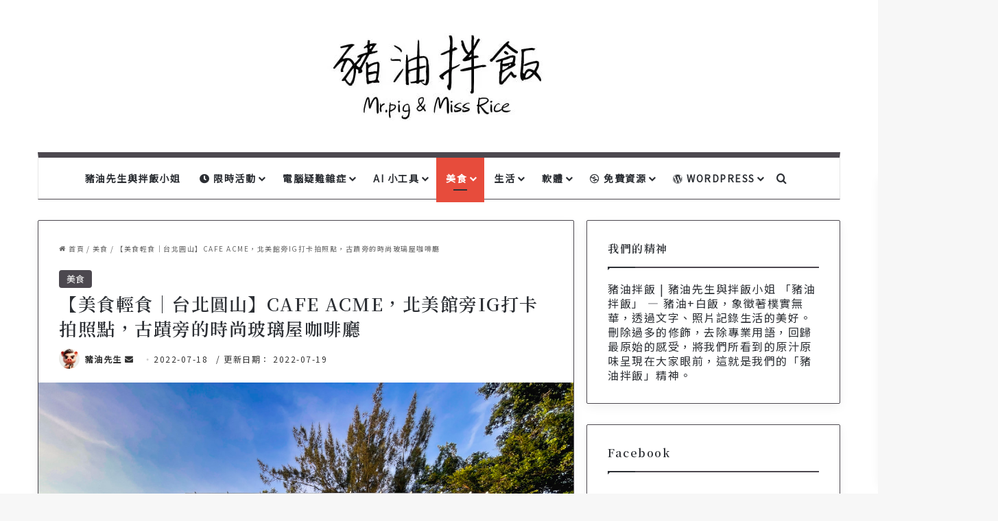

--- FILE ---
content_type: text/html; charset=UTF-8
request_url: https://mmno.cc/cafe-acme-arts-museum/
body_size: 46810
content:
<!DOCTYPE html>
<html dir="ltr" lang="zh-TW" prefix="og: https://ogp.me/ns#" class="" data-skin="light" prefix="og: http://ogp.me/ns#">
<head>
	<meta charset="UTF-8" />
	<link rel="profile" href="https://gmpg.org/xfn/11" />
	<title>【美食輕食｜台北圓山】CAFE ACME，北美館旁IG打卡拍照點，古蹟旁的時尚玻璃屋咖啡廳 | 豬油拌飯 | 豬油先生與拌飯小姐</title>

<meta http-equiv='x-dns-prefetch-control' content='on'>
<link rel='dns-prefetch' href='//cdnjs.cloudflare.com' />
<link rel='dns-prefetch' href='//ajax.googleapis.com' />
<link rel='dns-prefetch' href='//fonts.googleapis.com' />
<link rel='dns-prefetch' href='//fonts.gstatic.com' />
<link rel='dns-prefetch' href='//s.gravatar.com' />
<link rel='dns-prefetch' href='//www.google-analytics.com' />
<link rel='preload' as='script' href='https://ajax.googleapis.com/ajax/libs/webfont/1/webfont.js'>

		<!-- All in One SEO 4.7.8 - aioseo.com -->
	<meta name="robots" content="max-image-preview:large" />
	<meta name="author" content="豬油先生"/>
	<link rel="canonical" href="https://mmno.cc/cafe-acme-arts-museum/" />
	<meta name="generator" content="All in One SEO (AIOSEO) 4.7.8" />
		<meta property="og:locale" content="zh_TW" />
		<meta property="og:site_name" content="豬油拌飯 | 豬油先生與拌飯小姐 | 透過文字及照片記錄生活的美好 刪除過多的修飾，移除專業用語，回歸樸實，原汁原味呈現在大家眼前，這就是我們的「豬油拌飯」精神。" />
		<meta property="og:type" content="article" />
		<meta property="og:title" content="【美食輕食｜台北圓山】CAFE ACME，北美館旁IG打卡拍照點，古蹟旁的時尚玻璃屋咖啡廳 | 豬油拌飯 | 豬油先生與拌飯小姐" />
		<meta property="og:url" content="https://mmno.cc/cafe-acme-arts-museum/" />
		<meta property="article:published_time" content="2022-07-18T04:11:28+00:00" />
		<meta property="article:modified_time" content="2022-07-19T02:52:10+00:00" />
		<meta property="article:publisher" content="https://www.facebook.com/mmnocc" />
		<meta name="twitter:card" content="summary" />
		<meta name="twitter:title" content="【美食輕食｜台北圓山】CAFE ACME，北美館旁IG打卡拍照點，古蹟旁的時尚玻璃屋咖啡廳 | 豬油拌飯 | 豬油先生與拌飯小姐" />
		<script type="application/ld+json" class="aioseo-schema">
			{"@context":"https:\/\/schema.org","@graph":[{"@type":"Article","@id":"https:\/\/mmno.cc\/cafe-acme-arts-museum\/#article","name":"\u3010\u7f8e\u98df\u8f15\u98df\uff5c\u53f0\u5317\u5713\u5c71\u3011CAFE ACME\uff0c\u5317\u7f8e\u9928\u65c1IG\u6253\u5361\u62cd\u7167\u9ede\uff0c\u53e4\u8e5f\u65c1\u7684\u6642\u5c1a\u73bb\u7483\u5c4b\u5496\u5561\u5ef3 | \u8c6c\u6cb9\u62cc\u98ef | \u8c6c\u6cb9\u5148\u751f\u8207\u62cc\u98ef\u5c0f\u59d0","headline":"\u3010\u7f8e\u98df\u8f15\u98df\uff5c\u53f0\u5317\u5713\u5c71\u3011CAFE ACME\uff0c\u5317\u7f8e\u9928\u65c1IG\u6253\u5361\u62cd\u7167\u9ede\uff0c\u53e4\u8e5f\u65c1\u7684\u6642\u5c1a\u73bb\u7483\u5c4b\u5496\u5561\u5ef3","author":{"@id":"https:\/\/mmno.cc\/author\/admin\/#author"},"publisher":{"@id":"https:\/\/mmno.cc\/#organization"},"image":{"@type":"ImageObject","url":"https:\/\/upload.cc\/i1\/2022\/07\/15\/1MOHvc.jpg","width":1170,"height":878,"caption":"\u5713\u5c71\u7ad9\uff5cCAFE ACME\uff0c\u5317\u7f8e\u9928\u65c1Ig\u6253\u5361\u73bb\u7483\u5c4b\u5496\u5561\u5ef3"},"datePublished":"2022-07-18T12:11:28+08:00","dateModified":"2022-07-19T10:52:10+08:00","inLanguage":"zh-TW","mainEntityOfPage":{"@id":"https:\/\/mmno.cc\/cafe-acme-arts-museum\/#webpage"},"isPartOf":{"@id":"https:\/\/mmno.cc\/cafe-acme-arts-museum\/#webpage"},"articleSection":"\u7f8e\u98df, CAFE ACME, IG\u6253\u5361\u9ede, \u5317\u7f8e\u9928, \u5496\u5561, \u5496\u5561\u5ef3, \u5713\u5c71, \u62cd\u7167, \u7db2\u7f8e"},{"@type":"BreadcrumbList","@id":"https:\/\/mmno.cc\/cafe-acme-arts-museum\/#breadcrumblist","itemListElement":[{"@type":"ListItem","@id":"https:\/\/mmno.cc\/#listItem","position":1,"name":"\u9996\u9801","item":"https:\/\/mmno.cc\/","nextItem":{"@type":"ListItem","@id":"https:\/\/mmno.cc\/cafe-acme-arts-museum\/#listItem","name":"\u3010\u7f8e\u98df\u8f15\u98df\uff5c\u53f0\u5317\u5713\u5c71\u3011CAFE ACME\uff0c\u5317\u7f8e\u9928\u65c1IG\u6253\u5361\u62cd\u7167\u9ede\uff0c\u53e4\u8e5f\u65c1\u7684\u6642\u5c1a\u73bb\u7483\u5c4b\u5496\u5561\u5ef3"}},{"@type":"ListItem","@id":"https:\/\/mmno.cc\/cafe-acme-arts-museum\/#listItem","position":2,"name":"\u3010\u7f8e\u98df\u8f15\u98df\uff5c\u53f0\u5317\u5713\u5c71\u3011CAFE ACME\uff0c\u5317\u7f8e\u9928\u65c1IG\u6253\u5361\u62cd\u7167\u9ede\uff0c\u53e4\u8e5f\u65c1\u7684\u6642\u5c1a\u73bb\u7483\u5c4b\u5496\u5561\u5ef3","previousItem":{"@type":"ListItem","@id":"https:\/\/mmno.cc\/#listItem","name":"\u9996\u9801"}}]},{"@type":"Organization","@id":"https:\/\/mmno.cc\/#organization","name":"\u8c6c\u6cb9\u62cc\u98ef | \u8c6c\u6cb9\u5148\u751f\u8207\u62cc\u98ef\u5c0f\u59d0","description":"\u900f\u904e\u6587\u5b57\u53ca\u7167\u7247\u8a18\u9304\u751f\u6d3b\u7684\u7f8e\u597d \u522a\u9664\u904e\u591a\u7684\u4fee\u98fe\uff0c\u79fb\u9664\u5c08\u696d\u7528\u8a9e\uff0c\u56de\u6b78\u6a38\u5be6\uff0c\u539f\u6c41\u539f\u5473\u5448\u73fe\u5728\u5927\u5bb6\u773c\u524d\uff0c\u9019\u5c31\u662f\u6211\u5011\u7684\u300c\u8c6c\u6cb9\u62cc\u98ef\u300d\u7cbe\u795e\u3002","url":"https:\/\/mmno.cc\/","sameAs":["https:\/\/www.facebook.com\/mmnocc","https:\/\/www.youtube.com\/channel\/UCdywwmSVM5nSVqJqWKWi0gA"]},{"@type":"Person","@id":"https:\/\/mmno.cc\/author\/admin\/#author","url":"https:\/\/mmno.cc\/author\/admin\/","name":"\u8c6c\u6cb9\u5148\u751f","image":{"@type":"ImageObject","@id":"https:\/\/mmno.cc\/cafe-acme-arts-museum\/#authorImage","url":"https:\/\/mmno.cc\/wp-content\/uploads\/2024\/05\/a48abac4-7b13-4783-8975-98c0068b1125-120x120.jpg","width":96,"height":96,"caption":"\u8c6c\u6cb9\u5148\u751f"}},{"@type":"WebPage","@id":"https:\/\/mmno.cc\/cafe-acme-arts-museum\/#webpage","url":"https:\/\/mmno.cc\/cafe-acme-arts-museum\/","name":"\u3010\u7f8e\u98df\u8f15\u98df\uff5c\u53f0\u5317\u5713\u5c71\u3011CAFE ACME\uff0c\u5317\u7f8e\u9928\u65c1IG\u6253\u5361\u62cd\u7167\u9ede\uff0c\u53e4\u8e5f\u65c1\u7684\u6642\u5c1a\u73bb\u7483\u5c4b\u5496\u5561\u5ef3 | \u8c6c\u6cb9\u62cc\u98ef | \u8c6c\u6cb9\u5148\u751f\u8207\u62cc\u98ef\u5c0f\u59d0","inLanguage":"zh-TW","isPartOf":{"@id":"https:\/\/mmno.cc\/#website"},"breadcrumb":{"@id":"https:\/\/mmno.cc\/cafe-acme-arts-museum\/#breadcrumblist"},"author":{"@id":"https:\/\/mmno.cc\/author\/admin\/#author"},"creator":{"@id":"https:\/\/mmno.cc\/author\/admin\/#author"},"image":{"@type":"ImageObject","url":"https:\/\/upload.cc\/i1\/2022\/07\/15\/1MOHvc.jpg","@id":"https:\/\/mmno.cc\/cafe-acme-arts-museum\/#mainImage","width":1170,"height":878,"caption":"\u5713\u5c71\u7ad9\uff5cCAFE ACME\uff0c\u5317\u7f8e\u9928\u65c1Ig\u6253\u5361\u73bb\u7483\u5c4b\u5496\u5561\u5ef3"},"primaryImageOfPage":{"@id":"https:\/\/mmno.cc\/cafe-acme-arts-museum\/#mainImage"},"datePublished":"2022-07-18T12:11:28+08:00","dateModified":"2022-07-19T10:52:10+08:00"},{"@type":"WebSite","@id":"https:\/\/mmno.cc\/#website","url":"https:\/\/mmno.cc\/","name":"\u8c6c\u6cb9\u62cc\u98ef | \u8c6c\u6cb9\u5148\u751f\u8207\u62cc\u98ef\u5c0f\u59d0","description":"\u900f\u904e\u6587\u5b57\u53ca\u7167\u7247\u8a18\u9304\u751f\u6d3b\u7684\u7f8e\u597d \u522a\u9664\u904e\u591a\u7684\u4fee\u98fe\uff0c\u79fb\u9664\u5c08\u696d\u7528\u8a9e\uff0c\u56de\u6b78\u6a38\u5be6\uff0c\u539f\u6c41\u539f\u5473\u5448\u73fe\u5728\u5927\u5bb6\u773c\u524d\uff0c\u9019\u5c31\u662f\u6211\u5011\u7684\u300c\u8c6c\u6cb9\u62cc\u98ef\u300d\u7cbe\u795e\u3002","inLanguage":"zh-TW","publisher":{"@id":"https:\/\/mmno.cc\/#organization"}}]}
		</script>
		<!-- All in One SEO -->

<link rel='dns-prefetch' href='//www.googletagmanager.com' />
<link rel='dns-prefetch' href='//cdnjs.cloudflare.com' />
<link rel='dns-prefetch' href='//pagead2.googlesyndication.com' />
<link rel="alternate" type="application/rss+xml" title="訂閱《豬油拌飯 | 豬油先生與拌飯小姐》&raquo; 資訊提供" href="https://mmno.cc/feed/" />
<link rel="alternate" type="application/rss+xml" title="訂閱《豬油拌飯 | 豬油先生與拌飯小姐》&raquo; 留言的資訊提供" href="https://mmno.cc/comments/feed/" />
<link rel="alternate" type="application/rss+xml" title="訂閱《豬油拌飯 | 豬油先生與拌飯小姐 》&raquo;〈【美食輕食｜台北圓山】CAFE ACME，北美館旁IG打卡拍照點，古蹟旁的時尚玻璃屋咖啡廳〉留言的資訊提供" href="https://mmno.cc/cafe-acme-arts-museum/feed/" />

		<style type="text/css">
			:root{				
			--tie-preset-gradient-1: linear-gradient(135deg, rgba(6, 147, 227, 1) 0%, rgb(155, 81, 224) 100%);
			--tie-preset-gradient-2: linear-gradient(135deg, rgb(122, 220, 180) 0%, rgb(0, 208, 130) 100%);
			--tie-preset-gradient-3: linear-gradient(135deg, rgba(252, 185, 0, 1) 0%, rgba(255, 105, 0, 1) 100%);
			--tie-preset-gradient-4: linear-gradient(135deg, rgba(255, 105, 0, 1) 0%, rgb(207, 46, 46) 100%);
			--tie-preset-gradient-5: linear-gradient(135deg, rgb(238, 238, 238) 0%, rgb(169, 184, 195) 100%);
			--tie-preset-gradient-6: linear-gradient(135deg, rgb(74, 234, 220) 0%, rgb(151, 120, 209) 20%, rgb(207, 42, 186) 40%, rgb(238, 44, 130) 60%, rgb(251, 105, 98) 80%, rgb(254, 248, 76) 100%);
			--tie-preset-gradient-7: linear-gradient(135deg, rgb(255, 206, 236) 0%, rgb(152, 150, 240) 100%);
			--tie-preset-gradient-8: linear-gradient(135deg, rgb(254, 205, 165) 0%, rgb(254, 45, 45) 50%, rgb(107, 0, 62) 100%);
			--tie-preset-gradient-9: linear-gradient(135deg, rgb(255, 203, 112) 0%, rgb(199, 81, 192) 50%, rgb(65, 88, 208) 100%);
			--tie-preset-gradient-10: linear-gradient(135deg, rgb(255, 245, 203) 0%, rgb(182, 227, 212) 50%, rgb(51, 167, 181) 100%);
			--tie-preset-gradient-11: linear-gradient(135deg, rgb(202, 248, 128) 0%, rgb(113, 206, 126) 100%);
			--tie-preset-gradient-12: linear-gradient(135deg, rgb(2, 3, 129) 0%, rgb(40, 116, 252) 100%);
			--tie-preset-gradient-13: linear-gradient(135deg, #4D34FA, #ad34fa);
			--tie-preset-gradient-14: linear-gradient(135deg, #0057FF, #31B5FF);
			--tie-preset-gradient-15: linear-gradient(135deg, #FF007A, #FF81BD);
			--tie-preset-gradient-16: linear-gradient(135deg, #14111E, #4B4462);
			--tie-preset-gradient-17: linear-gradient(135deg, #F32758, #FFC581);

			
					--main-nav-background: #FFFFFF;
					--main-nav-secondry-background: rgba(0,0,0,0.03);
					--main-nav-primary-color: #0088ff;
					--main-nav-contrast-primary-color: #FFFFFF;
					--main-nav-text-color: #2c2f34;
					--main-nav-secondry-text-color: rgba(0,0,0,0.5);
					--main-nav-main-border-color: rgba(0,0,0,0.1);
					--main-nav-secondry-border-color: rgba(0,0,0,0.08);
				--tie-buttons-text: #ffffff;
			}
		</style>
	<link rel="alternate" title="oEmbed (JSON)" type="application/json+oembed" href="https://mmno.cc/wp-json/oembed/1.0/embed?url=https%3A%2F%2Fmmno.cc%2Fcafe-acme-arts-museum%2F" />
<link rel="alternate" title="oEmbed (XML)" type="text/xml+oembed" href="https://mmno.cc/wp-json/oembed/1.0/embed?url=https%3A%2F%2Fmmno.cc%2Fcafe-acme-arts-museum%2F&#038;format=xml" />

<meta property="og:title" content="【美食輕食｜台北圓山】CAFE ACME，北美館旁IG打卡拍照點，古蹟旁的時尚玻璃屋咖啡廳 - 豬油拌飯 | 豬油先生與拌飯小姐" />
<meta property="og:type" content="article" />
<meta property="og:description" content="大家好，我是豬油先生！ 今天來到位於台北市立美術館旁邊的一間網美咖啡廳，拌飯小姐說之前在網路上看到，一直想要來看看，因此這次看完「米其林特展」後，我們就來這裡感受一下這間位於美術館旁的咖啡廳，看看到底" />
<meta property="og:url" content="https://mmno.cc/cafe-acme-arts-museum/" />
<meta property="og:site_name" content="豬油拌飯 | 豬油先生與拌飯小姐" />
<meta name="viewport" content="width=device-width, initial-scale=1.0" /><style id='wp-img-auto-sizes-contain-inline-css' type='text/css'>
img:is([sizes=auto i],[sizes^="auto," i]){contain-intrinsic-size:3000px 1500px}
/*# sourceURL=wp-img-auto-sizes-contain-inline-css */
</style>
<style id='wp-emoji-styles-inline-css' type='text/css'>

	img.wp-smiley, img.emoji {
		display: inline !important;
		border: none !important;
		box-shadow: none !important;
		height: 1em !important;
		width: 1em !important;
		margin: 0 0.07em !important;
		vertical-align: -0.1em !important;
		background: none !important;
		padding: 0 !important;
	}
/*# sourceURL=wp-emoji-styles-inline-css */
</style>
<link rel='stylesheet' id='font-awesome-css' href='https://cdnjs.cloudflare.com/ajax/libs/font-awesome/5.15.4/css/all.min.css?ver=12c9b5397efcfd3fe3e1d10e9b407eff' type='text/css' media='all' />
<link rel='stylesheet' id='coffee-shop-info-style-css' href='https://mmno.cc/wp-content/plugins/71725655b968f801c0fe18fdabeb5c96/css/style.css?ver=12c9b5397efcfd3fe3e1d10e9b407eff' type='text/css' media='all' />
<style id='coffee-shop-info-style-inline-css' type='text/css'>

        .coffee-shop-info {
            max-width: 800px;
            margin: 2.5rem auto;
            font-family: 'Noto Serif TC', serif;
            color: #2d2926;
            background: #fff;
            border-radius: 8px;
            box-shadow: 0 2px 25px rgba(0, 0, 0, 0.05);
            overflow: hidden;
            padding: 0;
            position: relative;
        }

        /* 店家 Logo 和標題區塊 */
        .shop-header {
            text-align: center;
            padding: 3rem 2rem;
            background: linear-gradient(rgba(45, 41, 38, 0.7), rgba(45, 41, 38, 0.7)),
                        url('https://images.unsplash.com/photo-1442512595331-e89e73853f31?ixlib=rb-1.2.1&auto=format&fit=crop&w=1350&q=80');
            background-size: cover;
            background-position: center;
            position: relative;
            margin-bottom: 0;
        }

        .shop-logo {
            width: 140px;
            height: 140px;
            margin: 0 auto 1.5rem;
            border-radius: 50%;
            overflow: hidden;
            border: 4px solid rgba(255, 255, 255, 0.9);
            box-shadow: 0 4px 15px rgba(0, 0, 0, 0.2);
            transition: all 0.4s ease;
            position: relative;
            z-index: 2;
        }

        .shop-logo:hover {
            transform: scale(1.05);
            border-color: #fff;
        }

        .shop-logo img {
            width: 100%;
            height: 100%;
            object-fit: cover;
        }

        .shop-header h3 {
            font-size: 2.2rem;
            color: #fff;
            margin: 0;
            font-weight: 400;
            letter-spacing: 1px;
            text-shadow: 0 2px 4px rgba(0, 0, 0, 0.3);
            position: relative;
            z-index: 2;
        }

        /* 營業狀態 */
        .shop-status-wrapper {
            margin: -1.5rem auto 2rem;
            text-align: center;
            position: relative;
            z-index: 3;
        }

        .shop-status {
            display: inline-flex;
            align-items: center;
            padding: 0.6rem 1.5rem;
            border-radius: 50px;
            font-size: 0.95rem;
            font-weight: 500;
            letter-spacing: 0.5px;
            box-shadow: 0 4px 15px rgba(0, 0, 0, 0.1);
            background: #fff;
        }

        .status {
            display: flex;
            align-items: center;
            gap: 0.6rem;
            font-family: 'Noto Sans TC', sans-serif;
            padding: 0.4rem 1.2rem;
            border-radius: 50px;
            width: 100%;
            justify-content: center;
        }

        .status::before {
            content: '';
            display: inline-block;
            width: 8px;
            height: 8px;
            border-radius: 50%;
            animation: pulse 2s infinite;
        }

        @keyframes pulse {
            0% { transform: scale(0.95); opacity: 1; }
            50% { transform: scale(1.1); opacity: 0.8; }
            100% { transform: scale(0.95); opacity: 1; }
        }

        .status.open {
            color: #fff;
            background-color: #2d7d4d;
        }

        .status.open::before {
            background: #fff;
            box-shadow: 0 0 0 3px rgba(255, 255, 255, 0.2);
        }

        .status.closed {
            color: #fff;
            background-color: #d63031;
        }

        .status.closed::before {
            background: #fff;
            box-shadow: 0 0 0 3px rgba(255, 255, 255, 0.2);
        }

        .status.opening-soon,
        .status.closing-soon {
            color: #fff;
            background-color: #e17055;
        }

        .status.opening-soon::before,
        .status.closing-soon::before {
            background: #fff;
            box-shadow: 0 0 0 3px rgba(255, 255, 255, 0.2);
        }

        /* 社群媒體連結 */
        .social-media {
            display: flex;
            justify-content: center;
            gap: 1rem;
            margin: 2rem 0;
            padding: 0 1rem;
        }

        .social-link {
            display: inline-flex;
            align-items: center;
            justify-content: center;
            width: 42px;
            height: 42px;
            border-radius: 50%;
            background: #f8f5f2;
            color: #2d2926;
            text-decoration: none;
            transition: all 0.3s ease;
            position: relative;
            overflow: hidden;
        }

        .social-link::after {
            content: '';
            position: absolute;
            width: 100%;
            height: 100%;
            background: radial-gradient(circle, rgba(255,255,255,0.8) 0%, rgba(255,255,255,0) 70%);
            top: -50%;
            left: -50%;
            transition: all 0.3s ease;
        }

        .social-link:hover {
            transform: translateY(-3px);
            background: #2d2926;
            color: #fff;
        }

        .social-link:hover::after {
            top: -20%;
            left: -20%;
        }

        .social-link i {
            font-size: 1.2rem;
            position: relative;
            z-index: 2;
        }

        /* 店家特色 */
        .coffee-shop-features {
            background: #fff;
            padding: 2.5rem;
            margin: 0;
            position: relative;
        }

        .coffee-shop-features::before {
            content: '';
            position: absolute;
            top: 0;
            left: 50%;
            transform: translateX(-50%);
            width: 50px;
            height: 3px;
            background: #2d2926;
        }

        .coffee-shop-features h4 {
            font-size: 1.5rem;
            color: #2d2926;
            margin: 0 0 2rem;
            text-align: center;
            font-weight: 400;
            letter-spacing: 1px;
        }

        .feature-category {
            margin-bottom: 2rem;
            background: #f8f5f2;
            padding: 1.5rem;
            border-radius: 8px;
        }

        .feature-category h5 {
            font-size: 1.1rem;
            color: #2d2926;
            margin: 0 0 1.2rem;
            padding: 0 0 0.8rem;
            border-bottom: 1px solid rgba(45, 41, 38, 0.1);
            font-weight: 500;
            background: rgb(0 0 0 / 0%)
        }

        .feature-tags {
            display: flex;
            flex-wrap: wrap;
            gap: 0.8rem;
        }

        .feature-tag {
            display: inline-flex;
            align-items: center;
            padding: 0.4rem 0.4rem;
            background: #fff;
            color: #2d2926;
            border-radius: 6px;
            font-size: 14px;
            transition: all 0.3s ease;
            box-shadow: 0 2px 8px rgba(45, 41, 38, 0.05);
        }

        .feature-tag:hover {
            transform: translateY(-2px);
            box-shadow: 0 4px 12px rgba(45, 41, 38, 0.1);
        }

        .feature-tag i {
            margin-right: 0.6rem;
            color: #8b7355;
        }

        /* 店家資訊區塊 */
        .shop-info-section {
            background: #fff;
            padding: 2.5rem;
            margin: 0;
            position: relative;
        }

        .shop-info-section::before {
            content: '';
            position: absolute;
            top: 0;
            left: 50%;
            transform: translateX(-50%);
            width: 50px;
            height: 3px;
            background: #2d2926;
        }

        .shop-info-section h4 {
            font-size: 1.5rem;
            color: #2d2926;
            margin: 0 0 2rem;
            text-align: center;
            font-weight: 400;
            letter-spacing: 1px;
        }

        .info-section {
            display: flex;
            align-items: flex-start;
            padding: 1rem 1.5rem;
            margin-bottom: 1rem;
            border-radius: 8px;
            transition: all 0.3s ease;
            background: #f8f5f2;
        }

        .info-section:hover {
            background: #f3ede7;
        }

        .info-section i {
            width: 24px;
            margin-right: 1rem;
            color: #8b7355;
            font-size: 1.1rem;
        }

        .info-section a {
            color: #2d2926;
            text-decoration: none;
            transition: color 0.3s ease;
        }

        .info-section a:hover {
            color: #8b7355;
        }

        .wifi-info,
        .transportation-content {
        }

        /* 營業時間 */
        .business-hours {
            background: #fff;
            padding: 2.5rem;
            margin: 0;
            position: relative;
        }

        .business-hours::before {
            content: '';
            position: absolute;
            top: 0;
            left: 50%;
            transform: translateX(-50%);
            width: 50px;
            height: 3px;
            background: #2d2926;
        }

        .business-hours h4 {
            font-size: 1.5rem;
            color: #2d2926;
            margin: 0 0 2rem;
            text-align: center;
            font-weight: 400;
            letter-spacing: 1px;
        }

        .business-day {
            display: flex;
            justify-content: space-between;
            align-items: center;
            padding: 1rem 1.5rem;
            margin-bottom: 0.5rem;
            border-radius: 8px;
            transition: all 0.3s ease;
            background: #f8f5f2;
        }

        .business-day:hover {
            background: #f3ede7;
        }

        .business-day.current-day {
            background: #af7c56;
            color: #fff;
        }

        .business-day.current-day .day-name,
        .business-day.current-day .hours-wrapper {
            color: #fff;
        }

        .day-name {
            font-weight: 500;
            color: #2d2926;
            min-width: 80px;
            font-family: 'Noto Sans TC', sans-serif;
        }

        .hours-wrapper {
            flex: 1;
            text-align: right;
            color: #666;
            font-family: 'Noto Sans TC', sans-serif;
        }

        .hours-wrapper.closed {
            color: #d63031;
            font-weight: 500;
        }

        .hours {
            display: inline-block;
            padding: 0.4rem 1rem;
            background: rgba(255, 255, 255, 0.8);
            border-radius: 4px;
            font-size: 0.9rem;
            color: #2d2926;
        }

        .business-day.current-day .hours {
            background: rgba(255, 255, 255, 0.15);
            color: #fff;
        }

        .hours.second-slot {
            margin-left: 0.8rem;
            position: relative;
        }

        .hours.second-slot::before {
            content: '•';
            position: absolute;
            left: -0.6rem;
            color: currentColor;
        }

        .current-date {
            text-align: center;
            padding: 1.5rem;
            color: #666;
            font-size: 0.9rem;
            font-style: italic;
            background: #f8f5f2;
            margin-top: 2rem;
            border-radius: 0 0 8px 8px;
        }

        /* 地圖容器 */
        .map-container {
            margin: 0;
            position: relative;
        }

        .map-container iframe {
            width: 100%;
            height: 350px;
            border: none;
            display: block;
        }

        /* 響應式設計 */
        @media (max-width: 768px) {
            .coffee-shop-info {
                margin: 1rem;
                border-radius: 8px;
            }

            .shop-header {
                padding: 2rem 1rem;
            }

            .shop-logo {
                width: 120px;
                height: 120px;
            }

            .shop-header h3 {
                font-size: 1.8rem;
            }

            .coffee-shop-features,
            .shop-info-section,
            .business-hours {
                padding: 10px 10px;
            }

            .feature-tags {
                gap: 0.6rem;
            }

            .feature-tag {
                font-size: 0.85rem;
                padding: 0.5rem 1rem;
            }

            .business-day {
                flex-direction: column;
                align-items: flex-start;
                gap: 0.5rem;
                padding: 1rem;
            }

            .hours-wrapper {
                text-align: left;
                width: 100%;
            }

            .hours {
                display: block;
                margin-bottom: 0.3rem;
            }

            .hours.second-slot {
                margin-left: 0;
            }

            .hours.second-slot::before {
                display: none;
            }

            .current-date {
                padding: 1rem;
            }
        }

        /* 添加 Google 字體 */
        @import url('https://fonts.googleapis.com/css2?family=Noto+Serif+TC:wght@400;500;600&family=Noto+Sans+TC:wght@400;500&display=swap');
    
/*# sourceURL=coffee-shop-info-style-inline-css */
</style>
<link rel='stylesheet' id='ppress-frontend-css' href='https://mmno.cc/wp-content/plugins/wp-user-avatar/assets/css/frontend.min.css?ver=4.16.8' type='text/css' media='all' />
<link rel='stylesheet' id='ppress-flatpickr-css' href='https://mmno.cc/wp-content/plugins/wp-user-avatar/assets/flatpickr/flatpickr.min.css?ver=4.16.8' type='text/css' media='all' />
<link rel='stylesheet' id='ppress-select2-css' href='https://mmno.cc/wp-content/plugins/wp-user-avatar/assets/select2/select2.min.css?ver=12c9b5397efcfd3fe3e1d10e9b407eff' type='text/css' media='all' />
<link rel='stylesheet' id='ez-toc-css' href='https://mmno.cc/wp-content/plugins/easy-table-of-contents/assets/css/screen.min.css?ver=2.0.76' type='text/css' media='all' />
<style id='ez-toc-inline-css' type='text/css'>
div#ez-toc-container .ez-toc-title {font-size: 100%;}div#ez-toc-container .ez-toc-title {font-weight: 500;}div#ez-toc-container ul li , div#ez-toc-container ul li a {font-size: 95%;}div#ez-toc-container ul li , div#ez-toc-container ul li a {font-weight: 500;}div#ez-toc-container nav ul ul li {font-size: 90%;}div#ez-toc-container {width: 100%;}
.ez-toc-container-direction {direction: ltr;}.ez-toc-counter ul {direction: ltr;counter-reset: item ;}.ez-toc-counter nav ul li a::before {content: counter(item, square) '  ';margin-right: .2em; counter-increment: item;flex-grow: 0;flex-shrink: 0;float: left; }.ez-toc-widget-direction {direction: ltr;}.ez-toc-widget-container ul {direction: ltr;counter-reset: item ;}.ez-toc-widget-container nav ul li a::before {content: counter(item, square) '  ';margin-right: .2em; counter-increment: item;flex-grow: 0;flex-shrink: 0;float: left; }
/*# sourceURL=ez-toc-inline-css */
</style>
<link rel='stylesheet' id='tie-css-base-css' href='https://mmno.cc/wp-content/themes/jannah/assets/css/base.min.css?ver=7.4.1' type='text/css' media='all' />
<link rel='stylesheet' id='tie-css-styles-css' href='https://mmno.cc/wp-content/themes/jannah/assets/css/style.min.css?ver=7.4.1' type='text/css' media='all' />
<link rel='stylesheet' id='tie-css-widgets-css' href='https://mmno.cc/wp-content/themes/jannah/assets/css/widgets.min.css?ver=7.4.1' type='text/css' media='all' />
<link rel='stylesheet' id='tie-css-helpers-css' href='https://mmno.cc/wp-content/themes/jannah/assets/css/helpers.min.css?ver=7.4.1' type='text/css' media='all' />
<link rel='stylesheet' id='tie-fontawesome5-css' href='https://mmno.cc/wp-content/themes/jannah/assets/css/fontawesome.css?ver=7.4.1' type='text/css' media='all' />
<link rel='stylesheet' id='tie-css-ilightbox-css' href='https://mmno.cc/wp-content/themes/jannah/assets/ilightbox/light-skin/skin.css?ver=7.4.1' type='text/css' media='all' />
<link rel='stylesheet' id='tie-css-shortcodes-css' href='https://mmno.cc/wp-content/themes/jannah/assets/css/plugins/shortcodes.min.css?ver=7.4.1' type='text/css' media='all' />
<link rel='stylesheet' id='tie-css-single-css' href='https://mmno.cc/wp-content/themes/jannah/assets/css/single.min.css?ver=7.4.1' type='text/css' media='all' />
<link rel='stylesheet' id='tie-css-print-css' href='https://mmno.cc/wp-content/themes/jannah/assets/css/print.css?ver=7.4.1' type='text/css' media='print' />
<link rel='stylesheet' id='taqyeem-styles-css' href='https://mmno.cc/wp-content/themes/jannah/assets/css/plugins/taqyeem.min.css?ver=7.4.1' type='text/css' media='all' />
<link rel='stylesheet' id='tie-theme-child-css-css' href='https://mmno.cc/wp-content/themes/jannah-child/style.css?ver=12c9b5397efcfd3fe3e1d10e9b407eff' type='text/css' media='all' />
<style id='tie-theme-child-css-inline-css' type='text/css'>
.wf-active body{font-family: 'Noto Sans TC';}.wf-active .logo-text,.wf-active h1,.wf-active h2,.wf-active h3,.wf-active h4,.wf-active h5,.wf-active h6,.wf-active .the-subtitle{font-family: 'Noto Serif TC';}.wf-active #main-nav .main-menu > ul > li > a{font-family: 'Noto Sans TC';}body{font-size: 16px;letter-spacing: 1.5px;}#top-nav .top-menu > ul > li > a{font-size: 14px;}#main-nav .main-menu > ul > li > a{font-size: 14px;text-transform: uppercase;}#mobile-menu li a{font-size: 16px;}#breadcrumb{font-size: 10px;}.entry-header h1.entry-title{font-size: 26px;}#the-post .entry-content,#the-post .entry-content p{font-size: 18px;letter-spacing: 2px;line-height: 1.5;}#the-post .entry-content blockquote,#the-post .entry-content blockquote p{line-height: 1.25;}.entry h5{font-size: 20px;}.entry h6{font-size: 20px;}#tie-wrapper .widget-title .the-subtitle,#tie-wrapper #comments-title,#tie-wrapper .comment-reply-title,#tie-wrapper .woocommerce-tabs .panel h2,#tie-wrapper .related.products h2,#tie-wrapper #bbpress-forums #new-post > fieldset.bbp-form > legend,#tie-wrapper .entry-content .review-box-header{font-size: 16px;}#tie-wrapper .media-page-layout .thumb-title,#tie-wrapper .mag-box.full-width-img-news-box .posts-items>li .post-title,#tie-wrapper .miscellaneous-box .posts-items>li:first-child .post-title,#tie-wrapper .big-thumb-left-box .posts-items li:first-child .post-title{font-size: 24px;}:root:root{--brand-color: #4c484f;--dark-brand-color: #1a161d;--bright-color: #FFFFFF;--base-color: #2c2f34;}#reading-position-indicator{box-shadow: 0 0 10px rgba( 76,72,79,0.7);}:root:root{--brand-color: #4c484f;--dark-brand-color: #1a161d;--bright-color: #FFFFFF;--base-color: #2c2f34;}#reading-position-indicator{box-shadow: 0 0 10px rgba( 76,72,79,0.7);}.tie-weather-widget.widget,.container-wrapper{box-shadow: 0 5px 15px 0 rgba(0,0,0,0.05);}.dark-skin .tie-weather-widget.widget,.dark-skin .container-wrapper{box-shadow: 0 5px 15px 0 rgba(0,0,0,0.2);}::-moz-selection{background-color: #fffc7f;color: #000000;}::selection{background-color: #fffc7f;color: #000000;}a:hover,body .entry a:hover,.dark-skin body .entry a:hover,.comment-list .comment-content a:hover{color: #e74c3c;}#content a:hover{text-decoration: underline !important;}.container-wrapper,.the-global-title,.comment-reply-title,.tabs,.flex-tabs .flexMenu-popup,.magazine1 .tabs-vertical .tabs li a,.magazine1 .tabs-vertical:after,.mag-box .show-more-button,.white-bg .social-icons-item a,textarea,input,select,.toggle,.post-content-slideshow,.post-content-slideshow .slider-nav-wrapper,.share-buttons-bottom,.pages-numbers a,.pages-nav-item,.first-last-pages .pagination-icon,.multiple-post-pages .post-page-numbers,#story-highlights li,.review-item,.review-summary,.user-rate-wrap,.review-final-score,.tabs a{border-color: #4c484f !important;}.magazine1 .tabs a{border-bottom-color: transparent !important;}.fullwidth-area .tagcloud a:not(:hover){background: transparent;box-shadow: inset 0 0 0 3px #4c484f;}.subscribe-widget-content .subscribe-subtitle:after,.white-bg .social-icons-item:before{background-color: #4c484f !important;}#header-notification-bar{background: var( --tie-preset-gradient-13 );}#header-notification-bar{--tie-buttons-color: #FFFFFF;--tie-buttons-border-color: #FFFFFF;--tie-buttons-hover-color: #e1e1e1;--tie-buttons-hover-text: #000000;}#header-notification-bar{--tie-buttons-text: #000000;}#theme-header:not(.main-nav-boxed) #main-nav,.main-nav-boxed .main-menu-wrapper{border-top-color:#4c484f !important;border-top-width:8px !important;border-bottom-color:#4c484f !important;border-bottom-width:1px !important;border-style: solid;border-right: 0 none;border-left : 0 none;}.main-nav-boxed #main-nav.fixed-nav{box-shadow: none;}.main-nav,.search-in-main-nav{--main-nav-primary-color: #e74c3c;--tie-buttons-color: #e74c3c;--tie-buttons-border-color: #e74c3c;--tie-buttons-text: #FFFFFF;--tie-buttons-hover-color: #c92e1e;}#main-nav .mega-links-head:after,#main-nav .cats-horizontal a.is-active,#main-nav .cats-horizontal a:hover,#main-nav .spinner > div{background-color: #e74c3c;}#main-nav .menu ul li:hover > a,#main-nav .menu ul li.current-menu-item:not(.mega-link-column) > a,#main-nav .components a:hover,#main-nav .components > li:hover > a,#main-nav #search-submit:hover,#main-nav .cats-vertical a.is-active,#main-nav .cats-vertical a:hover,#main-nav .mega-menu .post-meta a:hover,#main-nav .mega-menu .post-box-title a:hover,#autocomplete-suggestions.search-in-main-nav a:hover,#main-nav .spinner-circle:after{color: #e74c3c;}#main-nav .menu > li.tie-current-menu > a,#main-nav .menu > li:hover > a,.theme-header #main-nav .mega-menu .cats-horizontal a.is-active,.theme-header #main-nav .mega-menu .cats-horizontal a:hover{color: #FFFFFF;}#main-nav .menu > li.tie-current-menu > a:before,#main-nav .menu > li:hover > a:before{border-top-color: #FFFFFF;}#the-post .entry-content a:not(.shortc-button){color: #e74c3c !important;}.tie-cat-1696,.tie-cat-item-1696 > span{background-color:#e67e22 !important;color:#FFFFFF !important;}.tie-cat-1696:after{border-top-color:#e67e22 !important;}.tie-cat-1696:hover{background-color:#c86004 !important;}.tie-cat-1696:hover:after{border-top-color:#c86004 !important;}.tie-cat-1704,.tie-cat-item-1704 > span{background-color:#2ecc71 !important;color:#FFFFFF !important;}.tie-cat-1704:after{border-top-color:#2ecc71 !important;}.tie-cat-1704:hover{background-color:#10ae53 !important;}.tie-cat-1704:hover:after{border-top-color:#10ae53 !important;}.tie-cat-1706,.tie-cat-item-1706 > span{background-color:#9b59b6 !important;color:#FFFFFF !important;}.tie-cat-1706:after{border-top-color:#9b59b6 !important;}.tie-cat-1706:hover{background-color:#7d3b98 !important;}.tie-cat-1706:hover:after{border-top-color:#7d3b98 !important;}.tie-cat-1709,.tie-cat-item-1709 > span{background-color:#34495e !important;color:#FFFFFF !important;}.tie-cat-1709:after{border-top-color:#34495e !important;}.tie-cat-1709:hover{background-color:#162b40 !important;}.tie-cat-1709:hover:after{border-top-color:#162b40 !important;}.tie-cat-1711,.tie-cat-item-1711 > span{background-color:#795548 !important;color:#FFFFFF !important;}.tie-cat-1711:after{border-top-color:#795548 !important;}.tie-cat-1711:hover{background-color:#5b372a !important;}.tie-cat-1711:hover:after{border-top-color:#5b372a !important;}.tie-cat-1712,.tie-cat-item-1712 > span{background-color:#4CAF50 !important;color:#FFFFFF !important;}.tie-cat-1712:after{border-top-color:#4CAF50 !important;}.tie-cat-1712:hover{background-color:#2e9132 !important;}.tie-cat-1712:hover:after{border-top-color:#2e9132 !important;}@media (min-width: 1200px){.container{width: auto;}}.boxed-layout #tie-wrapper,.boxed-layout .fixed-nav{max-width: 1380px;}@media (min-width: 1350px){.container,.wide-next-prev-slider-wrapper .slider-main-container{max-width: 1350px;}}.mobile-header-components li.custom-menu-link > a,#mobile-menu-icon .menu-text{color: #000000!important;}#mobile-menu-icon .nav-icon,#mobile-menu-icon .nav-icon:before,#mobile-menu-icon .nav-icon:after{background-color: #000000!important;}
/*# sourceURL=tie-theme-child-css-inline-css */
</style>
<script type="text/javascript" src="https://mmno.cc/wp-includes/js/jquery/jquery.min.js?ver=3.7.1" id="jquery-core-js"></script>
<script type="text/javascript" src="https://mmno.cc/wp-includes/js/jquery/jquery-migrate.min.js?ver=3.4.1" id="jquery-migrate-js"></script>
<script type="text/javascript" src="https://mmno.cc/wp-content/plugins/wp-user-avatar/assets/flatpickr/flatpickr.min.js?ver=4.16.8" id="ppress-flatpickr-js"></script>
<script type="text/javascript" src="https://mmno.cc/wp-content/plugins/wp-user-avatar/assets/select2/select2.min.js?ver=4.16.8" id="ppress-select2-js"></script>

<!-- Google tag (gtag.js) 程式碼片段已由 Site Kit 新增 -->
<!-- Google Analytics 程式碼片段已由 Site Kit 新增 -->
<script type="text/javascript" src="https://www.googletagmanager.com/gtag/js?id=GT-MJKSX4" id="google_gtagjs-js" async></script>
<script type="text/javascript" id="google_gtagjs-js-after">
/* <![CDATA[ */
window.dataLayer = window.dataLayer || [];function gtag(){dataLayer.push(arguments);}
gtag("set","linker",{"domains":["mmno.cc"]});
gtag("js", new Date());
gtag("set", "developer_id.dZTNiMT", true);
gtag("config", "GT-MJKSX4");
//# sourceURL=google_gtagjs-js-after
/* ]]> */
</script>
<link rel="https://api.w.org/" href="https://mmno.cc/wp-json/" /><link rel="alternate" title="JSON" type="application/json" href="https://mmno.cc/wp-json/wp/v2/posts/516851" /><link rel="EditURI" type="application/rsd+xml" title="RSD" href="https://mmno.cc/xmlrpc.php?rsd" />

<link rel='shortlink' href='https://mmno.cc/?p=516851' />
    <style>
        .software-info {
            padding: 25px;
            border: 1px solid #e8e8e8;
            margin: 20px 0;
            background: #ffffff;
            box-shadow: 0 2px 4px rgba(0,0,0,0.05);
            border-radius: 8px;
        }
        
        .software-info-content h3 {
            font-size: 20px;
            color: #333;
            margin: 0 0 20px 0;
            padding-bottom: 15px;
            border-bottom: 2px solid #f0f0f0;
        }
        
        .software-info-content p {
            margin: 8px 0;
            color: #555;
            font-size: 15px;
            line-height: 1.6;
        }
        
        .software-info-content a {
            color: #2271b1;
            text-decoration: none;
            transition: color 0.2s;
        }
        
        .software-info-content a:hover {
            color: #135e96;
        }
        
        .software-info-image {
            width: 100%;
            margin: 20px 0;
            text-align: center;
        }
        
        .software-info-image img {
            width: 100%;
            height: auto;
            display: block;
        }
        
        .software-buttons {
            margin-top: 20px;
            padding-top: 20px;
            border-top: 1px solid #f0f0f0;
        }
        
        .software-buttons .button {
            display: inline-flex;
            align-items: center;
            margin: 5px 10px 5px 0;
            padding: 8px 16px;
            background: #2c2f34;
            color: #fff !important;
            text-decoration: none;
            border-radius: 4px;
            font-size: 14px;
            transition: all 0.2s ease;
            box-shadow: 0 1px 3px rgba(0,0,0,0.1);
        }
        
        .software-buttons .button:hover {
            background: #23262a;
            color: #fff !important;
            transform: translateY(-1px);
            box-shadow: 0 2px 5px rgba(0,0,0,0.15);
        }
        
        .software-buttons .button:visited {
            color: #fff !important;
        }
        
        .event-countdown {
            background: #fff8e5;
            border: 1px solid #ffe5b4;
            padding: 15px;
            margin: 15px 0;
            border-radius: 6px;
        }
        
        .countdown-text {
            color: #856404;
            margin: 0;
            font-weight: 600;
            font-size: 15px;
        }
        
        .days-remaining {
            color: #dc3545;
            font-size: 1.2em;
            font-weight: 700;
        }
        
        .event-end-date {
            color: #666;
            margin: 8px 0 0 0;
            font-size: 13px;
        }
        
        .event-ended {
            color: #721c24;
            background: #ffeaed;
            border: 1px solid #ffd0d5;
            padding: 12px 15px;
            margin: 15px 0;
            border-radius: 6px;
            font-weight: 500;
        }
        
        .hours-remaining {
            color: #dc3545;
            font-size: 1.2em;
            font-weight: 700;
        }

        @media (max-width: 768px) {
            .software-info {
                padding: 20px;
            }
            
            .software-info-image {
                margin: 15px 0;
            }
            
            .software-buttons .button {
                margin: 8px 8px 8px 0;
            }
        }

        .operating-system-group {
            margin: 15px 0;
        }

        .os-checkbox-group {
            margin-top: 8px;
            display: flex;
            gap: 20px;
        }

        .os-checkbox {
            display: flex;
            align-items: center;
            font-weight: normal;
            cursor: pointer;
        }

        .os-checkbox input[type="checkbox"] {
            margin-right: 6px;
        }

        .os-checkbox:hover {
            color: #2271b1;
        }

        .software-price {
            margin: 15px 0;
        }
        
        .software-price .price {
            margin: 0;
            line-height: 1.4;
        }
        
        .software-price .sale-price {
            color: #e03131;
            font-size: 1.2em;
            font-weight: bold;
        }
        
        .software-price .original-price {
            color: #868e96;
            text-decoration: line-through;
            margin-left: 8px;
        }
        
        .software-price .regular-price {
            color: #e03131;
            font-size: 1.2em;
            font-weight: bold;
        }
        
        /* 後台樣式 */
        .price-fields-group {
            margin: 20px 0;
            padding: 15px;
            background: #f8f9fa;
            border: 1px solid #dee2e6;
            border-radius: 4px;
        }
        
        .price-fields-group h4 {
            margin-top: 0;
            margin-bottom: 15px;
            padding-bottom: 10px;
            border-bottom: 1px solid #dee2e6;
        }
        
        .price-fields-group .description {
            color: #666;
            font-style: italic;
            font-size: 13px;
            margin-top: 4px;
            display: block;
        }

        .software-info-container > div {
            margin: 15px 0;
            padding: 15px;
            background: #f8f9fa;
            border: 1px solid #dee2e6;
            border-radius: 4px;
        }

        .software-info-container h4 {
            margin-top: 0;
            margin-bottom: 15px;
            padding-bottom: 10px;
            border-bottom: 1px solid #dee2e6;
            color: #23282d;
        }

        .basic-info-group,
        .system-info-group,
        .additional-info-group,
        .event-fields-group {
            background: #f8f9fa;
        }

        .software-info-container .description {
            color: #666;
            font-style: italic;
            font-size: 13px;
            margin-top: 4px;
            display: block;
        }

        .software-info-container {
            margin: 20px 0;
            padding: 20px;
            background: #fff;
            border: 1px solid #ddd;
            border-radius: 4px;
        }

        .software-info-header {
            display: flex;
            justify-content: space-between;
            align-items: center;
            margin-bottom: 20px;
            padding-bottom: 15px;
            border-bottom: 1px solid #eee;
        }

        .software-info-controls {
            display: flex;
            align-items: center;
            gap: 15px;
        }

        .software-shortcode {
            padding: 5px 10px;
            background: #f0f0f1;
            border-radius: 3px;
            cursor: pointer;
            position: relative;
            transition: background-color 0.2s;
        }

        .software-shortcode:hover {
            background: #e0e0e1;
        }

        .copyable-shortcode {
            user-select: all;
        }

        .copy-success {
            position: absolute;
            top: -25px;
            left: 50%;
            transform: translateX(-50%);
            background: #4CAF50;
            color: white;
            padding: 4px 8px;
            border-radius: 3px;
            font-size: 12px;
            opacity: 0;
            visibility: hidden;
            transition: all 0.3s ease;
        }

        .copy-success.show {
            opacity: 1;
            visibility: visible;
        }

        .software-shortcode:active {
            background: #d0d0d1;
        }

        /* WordPress 相關資訊區塊樣式 */
        .wordpress-theme-info,
        .wordpress-plugin-info {
            margin: 20px 0;
            padding: 15px;
            background: #f8f9fa;
            border: 1px solid #e9ecef;
            border-radius: 6px;
        }

        .wordpress-theme-info h4,
        .wordpress-plugin-info h4 {
            margin: 0 0 15px 0;
            padding-bottom: 10px;
            border-bottom: 1px solid #e9ecef;
            color: #23282d;
            font-size: 16px;
            font-weight: 600;
        }

        .wordpress-theme-info p,
        .wordpress-plugin-info p {
            margin: 10px 0;
            color: #555;
            font-size: 14px;
            line-height: 1.6;
        }

        /* 確保 WordPress 資訊區塊在按鈕前面 */
        .software-buttons {
            clear: both;
            margin-top: 20px;
        }

        @media (max-width: 768px) {
            .wordpress-theme-info,
            .wordpress-plugin-info {
                padding: 12px;
            }
        }
    </style>
    <!-- FIFU:meta:begin:image -->
<meta property="og:image" content="https://upload.cc/i1/2022/07/15/1MOHvc.jpg" />
<!-- FIFU:meta:end:image --><!-- FIFU:meta:begin:twitter -->
<meta name="twitter:card" content="summary_large_image" />
<meta name="twitter:title" content="【美食輕食｜台北圓山】CAFE ACME，北美館旁IG打卡拍照點，古蹟旁的時尚玻璃屋咖啡廳" />
<meta name="twitter:description" content="" />
<meta name="twitter:image" content="https://upload.cc/i1/2022/07/15/1MOHvc.jpg" />
<!-- FIFU:meta:end:twitter --><meta name="generator" content="Site Kit by Google 1.170.0" /><script type='text/javascript'>
/* <![CDATA[ */
var taqyeem = {"ajaxurl":"https://mmno.cc/wp-admin/admin-ajax.php" , "your_rating":"Your Rating:"};
/* ]]> */
</script>

 <meta name="description" content="大家好，我是豬油先生！ 今天來到位於台北市立美術館旁邊的一間網美咖啡廳，拌飯小姐說之前在網路上看到，一直想要來看看，因此這次看完「米其林特展」後，我們就來這裡感受一下這間位於美術館旁的咖啡廳，看看到底有啥咪特色及迷人之處吧！ 店家資訊 店家名稱：CAFE ACME｜Taipei Fine Arts" /><meta http-equiv="X-UA-Compatible" content="IE=edge">

<!-- Google AdSense meta 標籤已由 Site Kit 新增 -->
<meta name="google-adsense-platform-account" content="ca-host-pub-2644536267352236">
<meta name="google-adsense-platform-domain" content="sitekit.withgoogle.com">
<!-- Site Kit 新增的 Google AdSense meta 標籤結束 -->

<!-- Google Tag Manager 程式碼片段已由 Site Kit 新增 -->
<script type="text/javascript">
/* <![CDATA[ */

			( function( w, d, s, l, i ) {
				w[l] = w[l] || [];
				w[l].push( {'gtm.start': new Date().getTime(), event: 'gtm.js'} );
				var f = d.getElementsByTagName( s )[0],
					j = d.createElement( s ), dl = l != 'dataLayer' ? '&l=' + l : '';
				j.async = true;
				j.src = 'https://www.googletagmanager.com/gtm.js?id=' + i + dl;
				f.parentNode.insertBefore( j, f );
			} )( window, document, 'script', 'dataLayer', 'GTM-KRZJ254' );
			
/* ]]> */
</script>

<!-- Site Kit 新增的 Google Tag Manager 片段結束 -->

<!-- Google AdSense 程式碼片段已由 Site Kit 新增 -->
<script type="text/javascript" async="async" src="https://pagead2.googlesyndication.com/pagead/js/adsbygoogle.js?client=ca-pub-6029000738681012&amp;host=ca-host-pub-2644536267352236" crossorigin="anonymous"></script>

<!-- Site Kit 新增的 Google AdSense 片段結束 -->
<link rel="icon" href="https://mmno.cc/wp-content/uploads/2018/06/1527939043-77a44578dc254e0f2abeda3f160b4222.png" sizes="32x32" />
<link rel="icon" href="https://mmno.cc/wp-content/uploads/2018/06/1527939043-77a44578dc254e0f2abeda3f160b4222.png" sizes="192x192" />
<link rel="apple-touch-icon" href="https://mmno.cc/wp-content/uploads/2018/06/1527939043-77a44578dc254e0f2abeda3f160b4222.png" />
<meta name="msapplication-TileImage" content="https://mmno.cc/wp-content/uploads/2018/06/1527939043-77a44578dc254e0f2abeda3f160b4222.png" />

<!-- FIFU:jsonld:begin -->
<script type="application/ld+json">{"@context":"https://schema.org","@graph":[{"@type":"ImageObject","@id":"https://upload.cc/i1/2022/07/15/1MOHvc.jpg","url":"https://upload.cc/i1/2022/07/15/1MOHvc.jpg","contentUrl":"https://upload.cc/i1/2022/07/15/1MOHvc.jpg","mainEntityOfPage":"https://mmno.cc/cafe-acme-arts-museum/"}]}</script>
<!-- FIFU:jsonld:end -->
		<style type="text/css" id="wp-custom-css">
			.divider, .entry hr {
    border-top: 1px solid rgba(0,0,0,0.1);
    overflow: hidden;
    padding: 15px 0 5px;
    clear: both;
}

code {
    padding: 10px 15px;
    border: solid 1px #333;
    font-family: 'Noto Sans TC';
    font-weight: 700;
    font-size: inherit;
    border-radius: 0px;
    text-transform: uppercase;
    margin-bottom: 20px;
		box-shadow: 0 1px 4px rgb(0 0 0 / 30%);
		background-color: #ffffff;
}

.entry h1, .entry h2, .entry h3, .entry h4, .entry h5, .entry h6 {
    margin: 0 0 1.2em;
}


h5 {
    font-size: 23px;
    background-color: #2c2f34;
    padding: 15px 30px;
    color: white;
	
}
h5:before{content:"/ "; }
h5:after{content:" /"; }

h6:before {content:"〝";}
h6:after {content:"〞";}

h6 {
    border-left: solid 10px #2c2f34;
		padding: 10px 10px 8px 0px;
    line-height: 1.2;
    margin: 0px 0 0px;
}


q, blockquote {
    background: #2c2f34;
    /*padding: 40px 40px;*/
    margin: 20px 0;
    display: block;
    color: #ffffff;
    border-left: solid 10px #e74c3c;
}

q::before, blockquote::before {
    display: block;
    content: "\f10e";
    font-family: tiefonticon;
    font-size: 25px;
    color: #e9e9e9;
    margin-bottom: 20px;
}

		</style>
		<style id='global-styles-inline-css' type='text/css'>
:root{--wp--preset--aspect-ratio--square: 1;--wp--preset--aspect-ratio--4-3: 4/3;--wp--preset--aspect-ratio--3-4: 3/4;--wp--preset--aspect-ratio--3-2: 3/2;--wp--preset--aspect-ratio--2-3: 2/3;--wp--preset--aspect-ratio--16-9: 16/9;--wp--preset--aspect-ratio--9-16: 9/16;--wp--preset--color--black: #000000;--wp--preset--color--cyan-bluish-gray: #abb8c3;--wp--preset--color--white: #ffffff;--wp--preset--color--pale-pink: #f78da7;--wp--preset--color--vivid-red: #cf2e2e;--wp--preset--color--luminous-vivid-orange: #ff6900;--wp--preset--color--luminous-vivid-amber: #fcb900;--wp--preset--color--light-green-cyan: #7bdcb5;--wp--preset--color--vivid-green-cyan: #00d084;--wp--preset--color--pale-cyan-blue: #8ed1fc;--wp--preset--color--vivid-cyan-blue: #0693e3;--wp--preset--color--vivid-purple: #9b51e0;--wp--preset--color--global-color: #4c484f;--wp--preset--gradient--vivid-cyan-blue-to-vivid-purple: linear-gradient(135deg,rgb(6,147,227) 0%,rgb(155,81,224) 100%);--wp--preset--gradient--light-green-cyan-to-vivid-green-cyan: linear-gradient(135deg,rgb(122,220,180) 0%,rgb(0,208,130) 100%);--wp--preset--gradient--luminous-vivid-amber-to-luminous-vivid-orange: linear-gradient(135deg,rgb(252,185,0) 0%,rgb(255,105,0) 100%);--wp--preset--gradient--luminous-vivid-orange-to-vivid-red: linear-gradient(135deg,rgb(255,105,0) 0%,rgb(207,46,46) 100%);--wp--preset--gradient--very-light-gray-to-cyan-bluish-gray: linear-gradient(135deg,rgb(238,238,238) 0%,rgb(169,184,195) 100%);--wp--preset--gradient--cool-to-warm-spectrum: linear-gradient(135deg,rgb(74,234,220) 0%,rgb(151,120,209) 20%,rgb(207,42,186) 40%,rgb(238,44,130) 60%,rgb(251,105,98) 80%,rgb(254,248,76) 100%);--wp--preset--gradient--blush-light-purple: linear-gradient(135deg,rgb(255,206,236) 0%,rgb(152,150,240) 100%);--wp--preset--gradient--blush-bordeaux: linear-gradient(135deg,rgb(254,205,165) 0%,rgb(254,45,45) 50%,rgb(107,0,62) 100%);--wp--preset--gradient--luminous-dusk: linear-gradient(135deg,rgb(255,203,112) 0%,rgb(199,81,192) 50%,rgb(65,88,208) 100%);--wp--preset--gradient--pale-ocean: linear-gradient(135deg,rgb(255,245,203) 0%,rgb(182,227,212) 50%,rgb(51,167,181) 100%);--wp--preset--gradient--electric-grass: linear-gradient(135deg,rgb(202,248,128) 0%,rgb(113,206,126) 100%);--wp--preset--gradient--midnight: linear-gradient(135deg,rgb(2,3,129) 0%,rgb(40,116,252) 100%);--wp--preset--font-size--small: 13px;--wp--preset--font-size--medium: 20px;--wp--preset--font-size--large: 36px;--wp--preset--font-size--x-large: 42px;--wp--preset--spacing--20: 0.44rem;--wp--preset--spacing--30: 0.67rem;--wp--preset--spacing--40: 1rem;--wp--preset--spacing--50: 1.5rem;--wp--preset--spacing--60: 2.25rem;--wp--preset--spacing--70: 3.38rem;--wp--preset--spacing--80: 5.06rem;--wp--preset--shadow--natural: 6px 6px 9px rgba(0, 0, 0, 0.2);--wp--preset--shadow--deep: 12px 12px 50px rgba(0, 0, 0, 0.4);--wp--preset--shadow--sharp: 6px 6px 0px rgba(0, 0, 0, 0.2);--wp--preset--shadow--outlined: 6px 6px 0px -3px rgb(255, 255, 255), 6px 6px rgb(0, 0, 0);--wp--preset--shadow--crisp: 6px 6px 0px rgb(0, 0, 0);}:where(.is-layout-flex){gap: 0.5em;}:where(.is-layout-grid){gap: 0.5em;}body .is-layout-flex{display: flex;}.is-layout-flex{flex-wrap: wrap;align-items: center;}.is-layout-flex > :is(*, div){margin: 0;}body .is-layout-grid{display: grid;}.is-layout-grid > :is(*, div){margin: 0;}:where(.wp-block-columns.is-layout-flex){gap: 2em;}:where(.wp-block-columns.is-layout-grid){gap: 2em;}:where(.wp-block-post-template.is-layout-flex){gap: 1.25em;}:where(.wp-block-post-template.is-layout-grid){gap: 1.25em;}.has-black-color{color: var(--wp--preset--color--black) !important;}.has-cyan-bluish-gray-color{color: var(--wp--preset--color--cyan-bluish-gray) !important;}.has-white-color{color: var(--wp--preset--color--white) !important;}.has-pale-pink-color{color: var(--wp--preset--color--pale-pink) !important;}.has-vivid-red-color{color: var(--wp--preset--color--vivid-red) !important;}.has-luminous-vivid-orange-color{color: var(--wp--preset--color--luminous-vivid-orange) !important;}.has-luminous-vivid-amber-color{color: var(--wp--preset--color--luminous-vivid-amber) !important;}.has-light-green-cyan-color{color: var(--wp--preset--color--light-green-cyan) !important;}.has-vivid-green-cyan-color{color: var(--wp--preset--color--vivid-green-cyan) !important;}.has-pale-cyan-blue-color{color: var(--wp--preset--color--pale-cyan-blue) !important;}.has-vivid-cyan-blue-color{color: var(--wp--preset--color--vivid-cyan-blue) !important;}.has-vivid-purple-color{color: var(--wp--preset--color--vivid-purple) !important;}.has-black-background-color{background-color: var(--wp--preset--color--black) !important;}.has-cyan-bluish-gray-background-color{background-color: var(--wp--preset--color--cyan-bluish-gray) !important;}.has-white-background-color{background-color: var(--wp--preset--color--white) !important;}.has-pale-pink-background-color{background-color: var(--wp--preset--color--pale-pink) !important;}.has-vivid-red-background-color{background-color: var(--wp--preset--color--vivid-red) !important;}.has-luminous-vivid-orange-background-color{background-color: var(--wp--preset--color--luminous-vivid-orange) !important;}.has-luminous-vivid-amber-background-color{background-color: var(--wp--preset--color--luminous-vivid-amber) !important;}.has-light-green-cyan-background-color{background-color: var(--wp--preset--color--light-green-cyan) !important;}.has-vivid-green-cyan-background-color{background-color: var(--wp--preset--color--vivid-green-cyan) !important;}.has-pale-cyan-blue-background-color{background-color: var(--wp--preset--color--pale-cyan-blue) !important;}.has-vivid-cyan-blue-background-color{background-color: var(--wp--preset--color--vivid-cyan-blue) !important;}.has-vivid-purple-background-color{background-color: var(--wp--preset--color--vivid-purple) !important;}.has-black-border-color{border-color: var(--wp--preset--color--black) !important;}.has-cyan-bluish-gray-border-color{border-color: var(--wp--preset--color--cyan-bluish-gray) !important;}.has-white-border-color{border-color: var(--wp--preset--color--white) !important;}.has-pale-pink-border-color{border-color: var(--wp--preset--color--pale-pink) !important;}.has-vivid-red-border-color{border-color: var(--wp--preset--color--vivid-red) !important;}.has-luminous-vivid-orange-border-color{border-color: var(--wp--preset--color--luminous-vivid-orange) !important;}.has-luminous-vivid-amber-border-color{border-color: var(--wp--preset--color--luminous-vivid-amber) !important;}.has-light-green-cyan-border-color{border-color: var(--wp--preset--color--light-green-cyan) !important;}.has-vivid-green-cyan-border-color{border-color: var(--wp--preset--color--vivid-green-cyan) !important;}.has-pale-cyan-blue-border-color{border-color: var(--wp--preset--color--pale-cyan-blue) !important;}.has-vivid-cyan-blue-border-color{border-color: var(--wp--preset--color--vivid-cyan-blue) !important;}.has-vivid-purple-border-color{border-color: var(--wp--preset--color--vivid-purple) !important;}.has-vivid-cyan-blue-to-vivid-purple-gradient-background{background: var(--wp--preset--gradient--vivid-cyan-blue-to-vivid-purple) !important;}.has-light-green-cyan-to-vivid-green-cyan-gradient-background{background: var(--wp--preset--gradient--light-green-cyan-to-vivid-green-cyan) !important;}.has-luminous-vivid-amber-to-luminous-vivid-orange-gradient-background{background: var(--wp--preset--gradient--luminous-vivid-amber-to-luminous-vivid-orange) !important;}.has-luminous-vivid-orange-to-vivid-red-gradient-background{background: var(--wp--preset--gradient--luminous-vivid-orange-to-vivid-red) !important;}.has-very-light-gray-to-cyan-bluish-gray-gradient-background{background: var(--wp--preset--gradient--very-light-gray-to-cyan-bluish-gray) !important;}.has-cool-to-warm-spectrum-gradient-background{background: var(--wp--preset--gradient--cool-to-warm-spectrum) !important;}.has-blush-light-purple-gradient-background{background: var(--wp--preset--gradient--blush-light-purple) !important;}.has-blush-bordeaux-gradient-background{background: var(--wp--preset--gradient--blush-bordeaux) !important;}.has-luminous-dusk-gradient-background{background: var(--wp--preset--gradient--luminous-dusk) !important;}.has-pale-ocean-gradient-background{background: var(--wp--preset--gradient--pale-ocean) !important;}.has-electric-grass-gradient-background{background: var(--wp--preset--gradient--electric-grass) !important;}.has-midnight-gradient-background{background: var(--wp--preset--gradient--midnight) !important;}.has-small-font-size{font-size: var(--wp--preset--font-size--small) !important;}.has-medium-font-size{font-size: var(--wp--preset--font-size--medium) !important;}.has-large-font-size{font-size: var(--wp--preset--font-size--large) !important;}.has-x-large-font-size{font-size: var(--wp--preset--font-size--x-large) !important;}
/*# sourceURL=global-styles-inline-css */
</style>
<link rel='stylesheet' id='dashicons-css' href='https://mmno.cc/wp-includes/css/dashicons.min.css?ver=12c9b5397efcfd3fe3e1d10e9b407eff' type='text/css' media='all' />
<link rel='stylesheet' id='yarppRelatedCss-css' href='https://mmno.cc/wp-content/plugins/yet-another-related-posts-plugin/style/related.css?ver=5.30.11' type='text/css' media='all' />
<link rel="preload" as="image" href="https://upload.cc/i1/2022/07/15/1MOHvc.jpg"><link rel="preload" as="image" href="https://upload.cc/i1/2022/07/15/1MOHvc.jpg"><link rel="preload" as="image" href="https://i.postimg.cc/TPH3gbhQ/IMG-20241102-0077.jpg"><link rel="preload" as="image" href="https://img.mmno.cc/images/2023/06/12/4a5d6885e2850d568f0aa56b7aa2aa7f.jpg"><link rel="preload" as="image" href="https://img.mmno.cc/images/2023/02/19/322cf4310bcc91cdca8e0ad984dacd20.jpg"><link rel="preload" as="image" href="https://img.mmno.cc/images/2023/05/30/aeea3c909fcd9a2b38857d9773e1248e.jpg"><link rel="preload" as="image" href="https://img.mmno.cc/images/2023/04/25/a888abf401863c0c12023cf3095fe1f6.jpg"></head>








<body data-rsssl=1 id="tie-body" class="wp-singular post-template-default single single-post postid-516851 single-format-standard wp-theme-jannah wp-child-theme-jannah-child tie-no-js wrapper-has-shadow block-head-1 magazine1 is-thumb-overlay-disabled is-desktop is-header-layout-2 sidebar-right has-sidebar post-layout-1 narrow-title-narrow-media has-mobile-share hide_share_post_top hide_share_post_bottom">

		<!-- Google Tag Manager (noscript) 程式碼片段已由 Site Kit 新增 -->
		<noscript>
			<iframe src="https://www.googletagmanager.com/ns.html?id=GTM-KRZJ254" height="0" width="0" style="display:none;visibility:hidden"></iframe>
		</noscript>
		<!-- Site Kit 新增的 Google Tag Manager (noscript) 片段結束 -->
		

<div class="background-overlay">

	<div id="tie-container" class="site tie-container">

		
		<div id="tie-wrapper">

			
<header id="theme-header" class="theme-header header-layout-2 main-nav-light main-nav-default-light main-nav-below main-nav-boxed no-stream-item has-normal-width-logo mobile-header-centered">
	
<div class="container header-container">
	<div class="tie-row logo-row">

		
		<div class="logo-wrapper">
			<div class="tie-col-md-4 logo-container clearfix">
				<div id="mobile-header-components-area_1" class="mobile-header-components"><ul class="components"><li class="mobile-component_menu custom-menu-link"><a href="#" id="mobile-menu-icon" class=""><span class="tie-mobile-menu-icon nav-icon is-layout-1"></span><span class="screen-reader-text">選單</span></a></li></ul></div>
		<div id="logo" class="image-logo" style="margin-top: 40px; margin-bottom: 40px;">

			
			<a title="豬油拌飯 | 豬油先生與拌飯小姐" href="https://mmno.cc/">
				
				<picture class="tie-logo-default tie-logo-picture">
					<source class="tie-logo-source-default tie-logo-source" srcset="https://mmno.cc/wp-content/uploads/2019/05/1556698490-f121d135f39f03e48da5fe5e8ced5b0a.jpg" media="(max-width:991px)">
					<source class="tie-logo-source-default tie-logo-source" srcset="https://mmno.cc/wp-content/uploads/2019/05/1556698490-f121d135f39f03e48da5fe5e8ced5b0a.jpg">
					<img class="tie-logo-img-default tie-logo-img" src="https://mmno.cc/wp-content/uploads/2019/05/1556698490-f121d135f39f03e48da5fe5e8ced5b0a.jpg" alt="豬油拌飯 | 豬油先生與拌飯小姐" width="450" height="142" style="max-height:142px; width: auto;" />
				</picture>
						</a>

			
		</div><!-- #logo /-->

		<div id="mobile-header-components-area_2" class="mobile-header-components"><ul class="components"><li class="mobile-component_search custom-menu-link">
				<a href="#" class="tie-search-trigger-mobile">
					<span class="tie-icon-search tie-search-icon" aria-hidden="true"></span>
					<span class="screen-reader-text">關鍵字搜尋...</span>
				</a>
			</li></ul></div>			</div><!-- .tie-col /-->
		</div><!-- .logo-wrapper /-->

		
	</div><!-- .tie-row /-->
</div><!-- .container /-->

<div class="main-nav-wrapper">
	<nav id="main-nav" data-skin="search-in-main-nav" class="main-nav header-nav live-search-parent menu-style-default menu-style-solid-bg"  aria-label="主要導航">
		<div class="container">

			<div class="main-menu-wrapper">

				
				<div id="menu-components-wrap">

					
					<div class="main-menu main-menu-wrap">
						<div id="main-nav-menu" class="main-menu header-menu"><ul id="menu-%e9%a6%96%e9%a0%81" class="menu"><li id="menu-item-33544" class="menu-item menu-item-type-post_type menu-item-object-page menu-item-33544"><a href="https://mmno.cc/about/">豬油先生與拌飯小姐</a></li>
<li id="menu-item-516097" class="menu-item menu-item-type-taxonomy menu-item-object-category menu-item-516097 menu-item-has-icon mega-menu mega-cat mega-menu-posts " data-id="1332" ><a href="https://mmno.cc/category/%e9%99%90%e6%99%82%e6%b4%bb%e5%8b%95/"> <span aria-hidden="true" class="tie-menu-icon fas fa-clock"></span> 限時活動</a>
<div class="mega-menu-block menu-sub-content"  >

<div class="mega-menu-content">
<div class="mega-cat-wrapper">

						<div class="mega-cat-content horizontal-posts">

								<div class="mega-ajax-content mega-cat-posts-container clearfix">

						</div><!-- .mega-ajax-content -->

						</div><!-- .mega-cat-content -->

					</div><!-- .mega-cat-Wrapper -->

</div><!-- .mega-menu-content -->

</div><!-- .mega-menu-block --> 
</li>
<li id="menu-item-521638" class="menu-item menu-item-type-taxonomy menu-item-object-category menu-item-521638 mega-menu mega-cat mega-menu-posts " data-id="1980" ><a href="https://mmno.cc/category/%e9%9b%bb%e8%85%a6%e7%96%91%e9%9b%a3%e9%9b%9c%e7%97%87/">電腦疑難雜症</a>
<div class="mega-menu-block menu-sub-content"  >

<div class="mega-menu-content">
<div class="mega-cat-wrapper">
<ul class="mega-cat-sub-categories cats-vertical">
<li class="mega-all-link"><a href="https://mmno.cc/category/%e9%9b%bb%e8%85%a6%e7%96%91%e9%9b%a3%e9%9b%9c%e7%97%87/" class="is-active is-loaded mega-sub-cat" data-id="1980">全部</a></li>
<li class="mega-sub-cat-1635"><a href="https://mmno.cc/category/%e9%9b%bb%e8%85%a6%e7%96%91%e9%9b%a3%e9%9b%9c%e7%97%87/nas/" class="mega-sub-cat"  data-id="1635">NAS</a></li>
<li class="mega-sub-cat-1990"><a href="https://mmno.cc/category/%e9%9b%bb%e8%85%a6%e7%96%91%e9%9b%a3%e9%9b%9c%e7%97%87/windows-%e9%9b%bb%e8%85%a6%e7%96%91%e9%9b%a3%e9%9b%9c%e7%97%87/" class="mega-sub-cat"  data-id="1990">Windows</a></li>
</ul>

						<div class="mega-cat-content mega-cat-sub-exists vertical-posts">

								<div class="mega-ajax-content mega-cat-posts-container clearfix">

						</div><!-- .mega-ajax-content -->

						</div><!-- .mega-cat-content -->

					</div><!-- .mega-cat-Wrapper -->

</div><!-- .mega-menu-content -->

</div><!-- .mega-menu-block --> 
</li>
<li id="menu-item-521646" class="menu-item menu-item-type-taxonomy menu-item-object-category menu-item-521646 mega-menu mega-cat mega-menu-posts " data-id="1981" ><a href="https://mmno.cc/category/ai-tools/">AI 小工具</a>
<div class="mega-menu-block menu-sub-content"  >

<div class="mega-menu-content">
<div class="mega-cat-wrapper">

						<div class="mega-cat-content horizontal-posts">

								<div class="mega-ajax-content mega-cat-posts-container clearfix">

						</div><!-- .mega-ajax-content -->

						</div><!-- .mega-cat-content -->

					</div><!-- .mega-cat-Wrapper -->

</div><!-- .mega-menu-content -->

</div><!-- .mega-menu-block --> 
</li>
<li id="menu-item-35747" class="menu-item menu-item-type-taxonomy menu-item-object-category current-post-ancestor current-menu-parent current-post-parent menu-item-35747 tie-current-menu mega-menu mega-cat mega-menu-posts " data-id="3" ><a href="https://mmno.cc/category/food/">美食</a>
<div class="mega-menu-block menu-sub-content"  >

<div class="mega-menu-content">
<div class="mega-cat-wrapper">
<ul class="mega-cat-sub-categories cats-vertical">
<li class="mega-all-link"><a href="https://mmno.cc/category/food/" class="is-active is-loaded mega-sub-cat" data-id="3">全部</a></li>
<li class="mega-sub-cat-1763"><a href="https://mmno.cc/category/food/%e5%92%96%e5%95%a1/" class="mega-sub-cat"  data-id="1763">咖啡</a></li>
</ul>

						<div class="mega-cat-content mega-cat-sub-exists vertical-posts">

								<div class="mega-ajax-content mega-cat-posts-container clearfix">

						</div><!-- .mega-ajax-content -->

						</div><!-- .mega-cat-content -->

					</div><!-- .mega-cat-Wrapper -->

</div><!-- .mega-menu-content -->

</div><!-- .mega-menu-block --> 
</li>
<li id="menu-item-368" class="menu-item menu-item-type-taxonomy menu-item-object-category menu-item-368 mega-menu mega-cat mega-menu-posts " data-id="12" ><a href="https://mmno.cc/category/life/">生活</a>
<div class="mega-menu-block menu-sub-content"  >

<div class="mega-menu-content">
<div class="mega-cat-wrapper">
<ul class="mega-cat-sub-categories cats-vertical">
<li class="mega-all-link"><a href="https://mmno.cc/category/life/" class="is-active is-loaded mega-sub-cat" data-id="12">全部</a></li>
<li class="mega-sub-cat-928"><a href="https://mmno.cc/category/life/%e6%97%85%e9%81%8a/" class="mega-sub-cat"  data-id="928">旅遊</a></li>
<li class="mega-sub-cat-178"><a href="https://mmno.cc/category/life/%e7%92%b0%e4%bf%9d/" class="mega-sub-cat"  data-id="178">環保</a></li>
<li class="mega-sub-cat-723"><a href="https://mmno.cc/category/life/%e7%be%8e%e5%ae%b9-%e7%be%8e%e9%ab%ae-spa/" class="mega-sub-cat"  data-id="723">美容/美髮/SPA</a></li>
<li class="mega-sub-cat-16"><a href="https://mmno.cc/category/life/shopping/" class="mega-sub-cat"  data-id="16">購物</a></li>
<li class="mega-sub-cat-673"><a href="https://mmno.cc/category/life/%e9%96%8b%e7%ae%b1/" class="mega-sub-cat"  data-id="673">開箱</a></li>
</ul>

						<div class="mega-cat-content mega-cat-sub-exists vertical-posts">

								<div class="mega-ajax-content mega-cat-posts-container clearfix">

						</div><!-- .mega-ajax-content -->

						</div><!-- .mega-cat-content -->

					</div><!-- .mega-cat-Wrapper -->

</div><!-- .mega-menu-content -->

</div><!-- .mega-menu-block --> 
</li>
<li id="menu-item-32648" class="menu-item menu-item-type-taxonomy menu-item-object-category menu-item-32648 mega-menu mega-cat mega-menu-posts " data-id="473" ><a href="https://mmno.cc/category/%e8%bb%9f%e9%ab%94/">軟體</a>
<div class="mega-menu-block menu-sub-content"  >

<div class="mega-menu-content">
<div class="mega-cat-wrapper">
<ul class="mega-cat-sub-categories cats-vertical">
<li class="mega-all-link"><a href="https://mmno.cc/category/%e8%bb%9f%e9%ab%94/" class="is-active is-loaded mega-sub-cat" data-id="473">全部</a></li>
<li class="mega-sub-cat-639"><a href="https://mmno.cc/category/%e8%bb%9f%e9%ab%94/app/" class="mega-sub-cat"  data-id="639">APP</a></li>
<li class="mega-sub-cat-929"><a href="https://mmno.cc/category/%e8%bb%9f%e9%ab%94/chrome-extensions/" class="mega-sub-cat"  data-id="929">Chrome 擴充功能</a></li>
<li class="mega-sub-cat-529"><a href="https://mmno.cc/category/%e8%bb%9f%e9%ab%94/line/" class="mega-sub-cat"  data-id="529">Line</a></li>
<li class="mega-sub-cat-520"><a href="https://mmno.cc/category/%e8%bb%9f%e9%ab%94/office/" class="mega-sub-cat"  data-id="520">Office</a></li>
<li class="mega-sub-cat-1593"><a href="https://mmno.cc/category/%e8%bb%9f%e9%ab%94/photoshop/" class="mega-sub-cat"  data-id="1593">Photoshop</a></li>
<li class="mega-sub-cat-554"><a href="https://mmno.cc/category/%e8%bb%9f%e9%ab%94/vpn/" class="mega-sub-cat"  data-id="554">VPN</a></li>
<li class="mega-sub-cat-1356"><a href="https://mmno.cc/category/%e8%bb%9f%e9%ab%94/%e9%98%b2%e6%af%92%e8%bb%9f%e9%ab%94/" class="mega-sub-cat"  data-id="1356">防毒軟體</a></li>
</ul>

						<div class="mega-cat-content mega-cat-sub-exists vertical-posts">

								<div class="mega-ajax-content mega-cat-posts-container clearfix">

						</div><!-- .mega-ajax-content -->

						</div><!-- .mega-cat-content -->

					</div><!-- .mega-cat-Wrapper -->

</div><!-- .mega-menu-content -->

</div><!-- .mega-menu-block --> 
</li>
<li id="menu-item-33186" class="menu-item menu-item-type-taxonomy menu-item-object-category menu-item-has-children menu-item-33186 menu-item-has-icon"><a href="https://mmno.cc/category/%e5%85%8d%e8%b2%bb%e8%b3%87%e6%ba%90/"> <span aria-hidden="true" class="tie-menu-icon fab fa-creative-commons-nc"></span> 免費資源</a>
<ul class="sub-menu menu-sub-content">
	<li id="menu-item-33097" class="menu-item menu-item-type-taxonomy menu-item-object-category menu-item-33097"><a href="https://mmno.cc/category/%e5%85%8d%e8%b2%bb%e8%b3%87%e6%ba%90/google/">Google</a></li>
	<li id="menu-item-33187" class="menu-item menu-item-type-taxonomy menu-item-object-category menu-item-33187"><a href="https://mmno.cc/category/%e5%85%8d%e8%b2%bb%e8%b3%87%e6%ba%90/youtube/">Youtube</a></li>
	<li id="menu-item-33151" class="menu-item menu-item-type-taxonomy menu-item-object-category menu-item-33151"><a href="https://mmno.cc/category/%e8%bb%9f%e9%ab%94/line/">Line</a></li>
	<li id="menu-item-33261" class="menu-item menu-item-type-taxonomy menu-item-object-category menu-item-33261"><a href="https://mmno.cc/category/%e5%85%8d%e8%b2%bb%e8%b3%87%e6%ba%90/instagram/">Instagram</a></li>
	<li id="menu-item-33287" class="menu-item menu-item-type-taxonomy menu-item-object-category menu-item-33287"><a href="https://mmno.cc/category/%e5%85%8d%e8%b2%bb%e8%b3%87%e6%ba%90/%e7%b7%9a%e4%b8%8a%e5%b7%a5%e5%85%b7/">線上工具</a></li>
	<li id="menu-item-36293" class="menu-item menu-item-type-taxonomy menu-item-object-category menu-item-36293"><a href="https://mmno.cc/category/%e5%85%8d%e8%b2%bb%e8%b3%87%e6%ba%90/%e5%ad%97%e5%9e%8b/">字型</a></li>
	<li id="menu-item-36294" class="menu-item menu-item-type-taxonomy menu-item-object-category menu-item-36294"><a href="https://mmno.cc/category/%e5%85%8d%e8%b2%bb%e8%b3%87%e6%ba%90/%e5%9c%96%e5%ba%ab/">圖庫</a></li>
	<li id="menu-item-36374" class="menu-item menu-item-type-taxonomy menu-item-object-category menu-item-36374"><a href="https://mmno.cc/category/%e5%85%8d%e8%b2%bb%e8%b3%87%e6%ba%90/%e4%b8%8a%e5%82%b3%e7%a9%ba%e9%96%93/">上傳空間</a></li>
</ul>
</li>
<li id="menu-item-8612" class="menu-item menu-item-type-taxonomy menu-item-object-category menu-item-has-children menu-item-8612 menu-item-has-icon mega-menu mega-cat mega-menu-posts " data-id="411" ><a href="https://mmno.cc/category/teaching/wordpress/"> <span aria-hidden="true" class="tie-menu-icon fab fa-wordpress"></span> Wordpress</a>
<div class="mega-menu-block menu-sub-content"  >

<ul class="sub-menu mega-cat-more-links">
	<li id="menu-item-34459" class="menu-item menu-item-type-taxonomy menu-item-object-category menu-item-34459"><a href="https://mmno.cc/category/teaching/wordpress/%e4%b8%bb%e6%a9%9f/">主機</a></li>
</ul>

<div class="mega-menu-content">
<div class="mega-cat-wrapper">
<ul class="mega-cat-sub-categories cats-vertical">
<li class="mega-all-link"><a href="https://mmno.cc/category/teaching/wordpress/" class="is-active is-loaded mega-sub-cat" data-id="411">全部</a></li>
<li class="mega-sub-cat-862"><a href="https://mmno.cc/category/teaching/wordpress/woocommerce/" class="mega-sub-cat"  data-id="862">WooCommerce</a></li>
<li class="mega-sub-cat-687"><a href="https://mmno.cc/category/teaching/wordpress/%e4%b8%bb%e6%a9%9f/" class="mega-sub-cat"  data-id="687">主機</a></li>
<li class="mega-sub-cat-1301"><a href="https://mmno.cc/category/teaching/wordpress/%e4%bd%88%e6%99%af%e4%b8%bb%e9%a1%8c/" class="mega-sub-cat"  data-id="1301">佈景主題</a></li>
<li class="mega-sub-cat-515"><a href="https://mmno.cc/category/teaching/wordpress/%e5%9f%ba%e7%a4%8e%e5%ae%89%e8%a3%9d/" class="mega-sub-cat"  data-id="515">基礎安裝</a></li>
<li class="mega-sub-cat-516"><a href="https://mmno.cc/category/teaching/wordpress/%e5%a4%96%e6%8e%9b/" class="mega-sub-cat"  data-id="516">外掛</a></li>
<li class="mega-sub-cat-728"><a href="https://mmno.cc/category/teaching/wordpress/%e5%af%86%e6%8a%80/" class="mega-sub-cat"  data-id="728">密技</a></li>
</ul>

						<div class="mega-cat-content mega-cat-sub-exists vertical-posts">

								<div class="mega-ajax-content mega-cat-posts-container clearfix">

						</div><!-- .mega-ajax-content -->

						</div><!-- .mega-cat-content -->

					</div><!-- .mega-cat-Wrapper -->

</div><!-- .mega-menu-content -->

</div><!-- .mega-menu-block --> 
</li>
</ul></div>					</div><!-- .main-menu /-->

					<ul class="components">			<li class="search-compact-icon menu-item custom-menu-link">
				<a href="#" class="tie-search-trigger">
					<span class="tie-icon-search tie-search-icon" aria-hidden="true"></span>
					<span class="screen-reader-text">關鍵字搜尋...</span>
				</a>
			</li>
			</ul><!-- Components -->
				</div><!-- #menu-components-wrap /-->
			</div><!-- .main-menu-wrapper /-->
		</div><!-- .container /-->

			</nav><!-- #main-nav /-->
</div><!-- .main-nav-wrapper /-->

</header>

<div id="content" class="site-content container"><div id="main-content-row" class="tie-row main-content-row">

<div class="main-content tie-col-md-8 tie-col-xs-12" role="main">

	
	<article id="the-post" class="container-wrapper post-content tie-standard">

		
<header class="entry-header-outer">

	<nav id="breadcrumb"><a href="https://mmno.cc/"><span class="tie-icon-home" aria-hidden="true"></span> 首頁</a><em class="delimiter">/</em><a href="https://mmno.cc/category/food/">美食</a><em class="delimiter">/</em><span class="current">【美食輕食｜台北圓山】CAFE ACME，北美館旁IG打卡拍照點，古蹟旁的時尚玻璃屋咖啡廳</span></nav><script type="application/ld+json">{"@context":"http:\/\/schema.org","@type":"BreadcrumbList","@id":"#Breadcrumb","itemListElement":[{"@type":"ListItem","position":1,"item":{"name":"\u9996\u9801","@id":"https:\/\/mmno.cc\/"}},{"@type":"ListItem","position":2,"item":{"name":"\u7f8e\u98df","@id":"https:\/\/mmno.cc\/category\/food\/"}}]}</script>
	<div class="entry-header">

		<span class="post-cat-wrap"><a class="post-cat tie-cat-3" href="https://mmno.cc/category/food/">美食</a></span>
		<h1 class="post-title entry-title">
			【美食輕食｜台北圓山】CAFE ACME，北美館旁IG打卡拍照點，古蹟旁的時尚玻璃屋咖啡廳		</h1>

		<div class="single-post-meta post-meta clearfix"><span class="author-meta single-author with-avatars"><span class="meta-item meta-author-wrapper meta-author-1">
						<span class="meta-author-avatar">
							<a href="https://mmno.cc/author/admin/"><img data-del="avatar" alt="豬油先生的照片" src='https://mmno.cc/wp-content/uploads/2024/05/a48abac4-7b13-4783-8975-98c0068b1125.jpg' class='avatar pp-user-avatar avatar-140 photo ' height='140' width='140'/></a>
						</span>
					<span class="meta-author"><a href="https://mmno.cc/author/admin/" class="author-name tie-icon" title="豬油先生">豬油先生</a></span>
						<a href="mailto:mmnoyang@gmail.com" class="author-email-link" target="_blank" rel="nofollow noopener" title="傳送電子郵件">
							<span class="tie-icon-envelope" aria-hidden="true"></span>
							<span class="screen-reader-text">傳送電子郵件</span>
						</a>
					</span></span><span class="date meta-item tie-icon">2022-07-18</span><span class="meta-item last-updated">/ 更新日期： 2022-07-19</span></div><!-- .post-meta -->	</div><!-- .entry-header /-->

	
	
</header><!-- .entry-header-outer /-->


<div  class="featured-area"><div class="featured-area-inner"><figure class="single-featured-image"><img post-id="516851" fifu-featured="1" width="626" height="470" src="https://upload.cc/i1/2022/07/15/1MOHvc.jpg" class="attachment-jannah-image-post size-jannah-image-post wp-post-image" alt="圓山站｜CAFE ACME，北美館旁Ig打卡玻璃屋咖啡廳" title="圓山站｜CAFE ACME，北美館旁Ig打卡玻璃屋咖啡廳" title="圓山站｜CAFE ACME，北美館旁Ig打卡玻璃屋咖啡廳" data-main-img="1" decoding="async" fetchpriority="high" /></figure></div></div>
		<div class="entry-content entry clearfix">

			
			<p><strong>大家好，我是豬油先生！</strong></p>
<p>今天來到位於台北市立美術館旁邊的一間網美咖啡廳，拌飯小姐說之前在網路上看到，一直想要來看看，因此這次看完「<a href="https://mmno.cc/michelin-50/" target="_blank" rel="noopener">米其林特展</a>」後，我們就來這裡感受一下這間位於美術館旁的咖啡廳，看看到底有啥咪特色及迷人之處吧！</p>
<p><span id="more-516851"></span></p>
<h3>店家資訊</h3>
<blockquote><p>店家名稱：CAFE ACME｜Taipei Fine Arts Museum 北美館</p>
<p>地址：台北市中山區中山北路三段181-1號</p>
<p>電話：02 6617 7979</p>
<p>營業時間：10:00  &#8211; 18:00 (最後點餐時間 17:00)</p>
<p><a href="https://acmetaipei.com/pages/cafe-acme-taipei-fine-arts-museum%E5%8C%97%E7%BE%8E%E9%A4%A8" target="_blank" rel="nofollow noopener">網站</a> / <a href="https://www.instagram.com/cafe.acme/" target="_blank" rel="nofollow noopener">IG</a> / <a href="https://www.facebook.com/cafe.acme.tw" target="_blank" rel="nofollow noopener">Facebook</a></p>
<p><a href="https://my.matterport.com/show/?m=W7rhnpFDPEa" target="_blank" rel="nofollow noopener">3D實境瀏覽</a></p></blockquote>
<p>&nbsp;</p>
<p><iframe style="border: 0;" src="https://www.google.com/maps/embed?pb=!1m18!1m12!1m3!1d3613.854687649939!2d121.52254311537928!3d25.072913842883562!2m3!1f0!2f0!3f0!3m2!1i1024!2i768!4f13.1!3m3!1m2!1s0x3442a93b66213151%3A0x342859cc8416229e!2zQ0FGRSBBQ01F772cVGFpcGVpIEZpbmUgQXJ0cyBNdXNldW0g5YyX576O6aSo!5e0!3m2!1szh-TW!2stw!4v1657906094460!5m2!1szh-TW!2stw" width="600" height="450" allowfullscreen="allowfullscreen"></iframe></p>
<p>&nbsp;</p>
<h3>外觀</h3>
<p>CAFE ACME｜北美館位於基隆河河堤邊，一旁的MAISON ACME圓山別邸和臺北市立美術館則凸顯了北美館店的藝文氣息。逛累了美術館，出來外面休息喝個咖啡絕對是當下首選！</p>
<p><img decoding="async" src="https://upload.cc/i1/2022/07/15/imp5Th.jpg" /></p>
<p>&nbsp;</p><div class="stream-item stream-item-in-post stream-item-inline-post aligncenter"><div class="stream-item-size" style=""><script async src="https://pagead2.googlesyndication.com/pagead/js/adsbygoogle.js?client=ca-pub-6029000738681012"
     crossorigin="anonymous"></script>
<!-- 自動 -->
<ins class="adsbygoogle"
     style="display:block"
     data-ad-client="ca-pub-6029000738681012"
     data-ad-slot="2448733120"
     data-ad-format="auto"
     data-full-width-responsive="true"></ins>
<script>
     (adsbygoogle = window.adsbygoogle || []).push({});
</script></div></div>
<p>今天來時剛好展出的一個奇特的藝術 (裡面是可以躺人的&#8230;) 完全不懂他的藝術 顆顆</p>
<p><img decoding="async" src="https://upload.cc/i1/2022/07/15/wMbSEk.jpg" /></p>
<p>&nbsp;</p>
<p>CAFE ACME 有提供一些歐式輕食和咖啡，好像他們ACME的每間分店的室內規劃也都有不同的風格及理念想要傳遞出來，透過咖啡、早午餐、藝術和人文，傳遞著獨特的生活品味，實踐藝術和生活的結合，特別是這間直接位於美術館旁邊，我想光地點直接位於美術館旁邊，藝術氣息就直接爆表了吧！</p>
<p><img decoding="async" src="https://upload.cc/i1/2022/07/15/CBzdce.jpg" /></p>
<p>CAFE ACME 北美館店 外觀是採整面的玻璃落地窗，因此好天氣時，光線是非常明亮充足的。</p>
<p><img decoding="async" src="https://upload.cc/i1/2022/07/15/VIn6R4.jpg" /></p>
<p>但因今天我們來時下午的光線非常強烈刺眼，提醒大家，如果你剛好是面對玻璃時，可能會感到非常的刺眼唷！這點請特別留意。</p>
<p>另外，不知道是不是因為今天太陽太大，人太多&#8230;天氣太熱，裡頭的冷氣豬油覺得&#8230;<strong>實在太不行了啦</strong>！哭哭&#8230;</p>
<p><img decoding="async" src="https://upload.cc/i1/2022/07/15/OY1URr.jpg" /></p>
<p>&nbsp;</p>
<h3>內部</h3>
<p>空間不大，又剛好是假日，所以排隊等候是必然的&#8230;</p>
<p>如果你是要內用，要先來到下圖左方排隊，等店員帶位。不要一進來就直接亂衝阿 ~~ 除非是整間店都沒人的情況下那就另當別論了&#8230; 但這在假日應該是癡心妄想的事情</p>
<p><img decoding="async" src="https://upload.cc/i1/2022/07/15/eSpud1.jpg" /></p>
<p>&nbsp;</p>
<p>等待後會時，可以先掃描他們的線上菜單觀看一下 (下方會提供線上菜單圖片)</p>
<p><img decoding="async" src="https://upload.cc/i1/2022/07/15/32nBIj.jpg" /></p>
<p>&nbsp;</p>
<p>在等待的同時，可以先看看要吃啥咪 ，每日麵包看起來都很可口</p>
<p><img decoding="async" src="https://upload.cc/i1/2022/07/15/kXzfR0.jpg" /></p>
<p>&nbsp;</p>
<p><img decoding="async" src="https://upload.cc/i1/2022/07/15/4NOn7I.jpg" /></p>
<p><img decoding="async" src="https://upload.cc/i1/2022/07/15/1aMoY4.jpg" /></p>
<p>&nbsp;</p>
<h3>菜單</h3>
<p>(夏日限定) 因會不定期更換  <mark>※ 如消失請見諒！</mark></p>
<p><img loading="lazy" decoding="async" class="alignnone size-medium" src="https://cdn.shopify.com/s/files/1/0549/1471/1701/t/4/assets/114-1-1657793980424.jpg?v=1657793982" width="2480" height="3508" /></p>
<p>&nbsp;</p>
<figure style="width: 4096px" class="wp-caption alignnone"><a style="text-align: center;" href="https://cdn.shopify.com/s/files/1/0549/1471/1701/t/4/assets/cafe-acme--menu-new-1-1657793996120.jpg?v=1657793998"><img loading="lazy" decoding="async" src="https://cdn.shopify.com/s/files/1/0549/1471/1701/t/4/assets/cafe-acme--menu-new-1-1657793996120.jpg?v=1657793998" alt="" width="4096" height="2908" /></a><figcaption class="wp-caption-text">點圖可放大</figcaption></figure>
<p>+點圖放大</p>
<p>&nbsp;</p>
<p><img decoding="async" src="https://upload.cc/i1/2022/07/15/KjL8CR.jpg" /></p>
<p><img decoding="async" src="https://upload.cc/i1/2022/07/15/qB8vTR.jpg" /></p>
<p>&nbsp;</p>
<h3>餐點</h3>
<p>飲料 / 金萱葡萄柚綠茶 $120</p>
<p><img decoding="async" src="https://upload.cc/i1/2022/07/15/3HkYfl.jpg" /></p>
<p>&nbsp;</p>
<p>拿鐵 / $140</p>
<p><img decoding="async" src="https://upload.cc/i1/2022/07/15/xVLtFi.jpg" /></p>
<p>&nbsp;</p>
<p>當日麵包</p>
<p><img decoding="async" src="https://upload.cc/i1/2022/07/15/3sDgvl.jpg" /></p>
<p>&nbsp;</p>
<p><img decoding="async" src="https://upload.cc/i1/2022/07/15/l7g4fB.jpg" /></p>
<p>&nbsp;</p>
<p>木盆凱薩沙拉 (煙燻鮭魚) / $280</p>
<p><img decoding="async" src="https://upload.cc/i1/2022/07/15/bo5hDH.jpg" /></p>
<p>兩片切片的烤麵包就像是兔寶寶的耳朵一樣，麵包烤的酥酥脆脆，搭上這個煙燻鮭魚，拌飯小姐覺得很可以！特別是這種熱天氣，這樣吃比較清爽一點。</p>
<p>但由於這裡主要還是提供一種拍照、聊天談心的地方，因此餐點自然也不會太驚艷，但不踩雷就是了。</p>
<p><img decoding="async" src="https://upload.cc/i1/2022/07/15/9ouw3E.jpg" /></p>
<p>&nbsp;</p>
<h3>戶外二樓觀景台</h3>
<p>餐廳右手邊 → 有一個樓梯可以直接到二樓的觀景台</p>
<p><img post-id="516851" fifu-featured="1" decoding="async" src="https://upload.cc/i1/2022/07/15/1MOHvc.jpg" /></p>
<p>可以上到二樓去拍拍網美照</p>
<p><img decoding="async" src="https://upload.cc/i1/2022/07/15/HwRrI0.jpg" /></p>
<p>&nbsp;</p>
<p><img decoding="async" src="https://upload.cc/i1/2022/07/15/XDQUwT.jpg" /></p>
<p>&nbsp;</p>
<p>戶外用餐區，在天氣涼爽時，坐在這裡聊天、喝個咖啡享受輕食，呼吸著藝術的味道，實在是一個不錯的選擇！</p>
<p>但今天&#8230; 這天氣實在是太熱&#8230; 35度阿~~</p>
<p><img decoding="async" src="https://upload.cc/i1/2022/07/15/Hjqgsp.jpg" /></p>
<p>&nbsp;</p>
<p><img decoding="async" src="https://upload.cc/i1/2022/07/15/7aj0BZ.jpg" /></p>
<p>&nbsp;</p>
<p><img decoding="async" src="https://upload.cc/i1/2022/07/15/43w2zJ.jpg" /></p>
<p>&nbsp;</p>
<p>最後，如果你幸運的話，這裡剛好是飛機降落會經過的路線，可以輕輕鬆鬆看到飛機經過唷~~</p>
<p><img decoding="async" src="https://upload.cc/i1/2022/07/15/mb7Dd1.jpg" /></p>
<p>&nbsp;</p>
<p>&nbsp;</p>
<div class='yarpp yarpp-related yarpp-related-website yarpp-template-list'>
<!-- YARPP List -->
<h2>延伸閱讀：</h2><ol>
<li><a href="https://mmno.cc/slipper-cafe/" rel="bookmark" title="【美食輕食 | 新北北投】寵物友善咖啡廳，拖鞋咖啡 SLIPPER CAFE，平日非常適合看書">【美食輕食 | 新北北投】寵物友善咖啡廳，拖鞋咖啡 SLIPPER CAFE，平日非常適合看書</a></li>
<li><a href="https://mmno.cc/campus-cafe/" rel="bookmark" title="【美食輕食 | 台北大安】Campus Cafe 美式校園輕食(忠孝店) 看球賽吃美食，感受濃厚的美式氛圍~">【美食輕食 | 台北大安】Campus Cafe 美式校園輕食(忠孝店) 看球賽吃美食，感受濃厚的美式氛圍~</a></li>
<li><a href="https://mmno.cc/charlotte-cafe/" rel="bookmark" title="【美食輕食 | 台北松山】一間貓咪的店，夏綠地咖啡 Charlotte Cafe 精心特製的美味餐食園地~">【美食輕食 | 台北松山】一間貓咪的店，夏綠地咖啡 Charlotte Cafe 精心特製的美味餐食園地~</a></li>
<li><a href="https://mmno.cc/m-one-cafe-a11/" rel="bookmark" title="【美食早午餐 | 台北信義】M One Cafe A11館 超難訂位的網美人氣餐廳，除了薯絲讓我驚艷外，其他的&#8230;">【美食早午餐 | 台北信義】M One Cafe A11館 超難訂位的網美人氣餐廳，除了薯絲讓我驚艷外，其他的&#8230;</a></li>
</ol>
</div>

			<div class="stream-item stream-item-below-post-content"><div class="stream-item-size" style=""><script async src="https://pagead2.googlesyndication.com/pagead/js/adsbygoogle.js?client=ca-pub-6029000738681012"
     crossorigin="anonymous"></script>
<ins class="adsbygoogle"
     style="display:block"
     data-ad-format="autorelaxed"
     data-ad-client="ca-pub-6029000738681012"
     data-ad-slot="3453079130"></ins>
<script>
     (adsbygoogle = window.adsbygoogle || []).push({});
</script>
</div></div><div class="post-bottom-meta post-bottom-tags post-tags-modern"><div class="post-bottom-meta-title"><span class="tie-icon-tags" aria-hidden="true"></span> 標籤</div><span class="tagcloud"><a href="https://mmno.cc/tag/cafe-acme/" rel="tag">CAFE ACME</a> <a href="https://mmno.cc/tag/ig%e6%89%93%e5%8d%a1%e9%bb%9e/" rel="tag">IG打卡點</a> <a href="https://mmno.cc/tag/%e5%8c%97%e7%be%8e%e9%a4%a8/" rel="tag">北美館</a> <a href="https://mmno.cc/tag/%e5%92%96%e5%95%a1/" rel="tag">咖啡</a> <a href="https://mmno.cc/tag/%e5%92%96%e5%95%a1%e5%bb%b3/" rel="tag">咖啡廳</a> <a href="https://mmno.cc/tag/%e5%9c%93%e5%b1%b1/" rel="tag">圓山</a> <a href="https://mmno.cc/tag/%e6%8b%8d%e7%85%a7/" rel="tag">拍照</a> <a href="https://mmno.cc/tag/%e7%b6%b2%e7%be%8e/" rel="tag">網美</a></span></div>
		</div><!-- .entry-content /-->

				<div id="post-extra-info">
			<div class="theiaStickySidebar">
				<div class="single-post-meta post-meta clearfix"><span class="author-meta single-author with-avatars"><span class="meta-item meta-author-wrapper meta-author-1">
						<span class="meta-author-avatar">
							<a href="https://mmno.cc/author/admin/"><img data-del="avatar" alt="豬油先生的照片" src='https://mmno.cc/wp-content/uploads/2024/05/a48abac4-7b13-4783-8975-98c0068b1125.jpg' class='avatar pp-user-avatar avatar-140 photo ' height='140' width='140'/></a>
						</span>
					<span class="meta-author"><a href="https://mmno.cc/author/admin/" class="author-name tie-icon" title="豬油先生">豬油先生</a></span>
						<a href="mailto:mmnoyang@gmail.com" class="author-email-link" target="_blank" rel="nofollow noopener" title="傳送電子郵件">
							<span class="tie-icon-envelope" aria-hidden="true"></span>
							<span class="screen-reader-text">傳送電子郵件</span>
						</a>
					</span></span><span class="date meta-item tie-icon">2022-07-18</span><span class="meta-item last-updated">/ 更新日期： 2022-07-19</span></div><!-- .post-meta -->
			</div>
		</div>

		<div class="clearfix"></div>
		<script id="tie-schema-json" type="application/ld+json">{"@context":"http:\/\/schema.org","@type":"BlogPosting","dateCreated":"2022-07-18T12:11:28+08:00","datePublished":"2022-07-18T12:11:28+08:00","dateModified":"2022-07-19T10:52:10+08:00","headline":"\u3010\u7f8e\u98df\u8f15\u98df\uff5c\u53f0\u5317\u5713\u5c71\u3011CAFE ACME\uff0c\u5317\u7f8e\u9928\u65c1IG\u6253\u5361\u62cd\u7167\u9ede\uff0c\u53e4\u8e5f\u65c1\u7684\u6642\u5c1a\u73bb\u7483\u5c4b\u5496\u5561\u5ef3","name":"\u3010\u7f8e\u98df\u8f15\u98df\uff5c\u53f0\u5317\u5713\u5c71\u3011CAFE ACME\uff0c\u5317\u7f8e\u9928\u65c1IG\u6253\u5361\u62cd\u7167\u9ede\uff0c\u53e4\u8e5f\u65c1\u7684\u6642\u5c1a\u73bb\u7483\u5c4b\u5496\u5561\u5ef3","keywords":"CAFE ACME,IG\u6253\u5361\u9ede,\u5317\u7f8e\u9928,\u5496\u5561,\u5496\u5561\u5ef3,\u5713\u5c71,\u62cd\u7167,\u7db2\u7f8e","url":"https:\/\/mmno.cc\/cafe-acme-arts-museum\/","description":"\u5927\u5bb6\u597d\uff0c\u6211\u662f\u8c6c\u6cb9\u5148\u751f\uff01 \u4eca\u5929\u4f86\u5230\u4f4d\u65bc\u53f0\u5317\u5e02\u7acb\u7f8e\u8853\u9928\u65c1\u908a\u7684\u4e00\u9593\u7db2\u7f8e\u5496\u5561\u5ef3\uff0c\u62cc\u98ef\u5c0f\u59d0\u8aaa\u4e4b\u524d\u5728\u7db2\u8def\u4e0a\u770b\u5230\uff0c\u4e00\u76f4\u60f3\u8981\u4f86\u770b\u770b\uff0c\u56e0\u6b64\u9019\u6b21\u770b\u5b8c\u300c\u7c73\u5176\u6797\u7279\u5c55\u300d\u5f8c\uff0c\u6211\u5011\u5c31\u4f86\u9019\u88e1\u611f\u53d7\u4e00\u4e0b\u9019\u9593\u4f4d\u65bc\u7f8e\u8853\u9928\u65c1\u7684\u5496\u5561\u5ef3\uff0c\u770b\u770b\u5230\u5e95\u6709\u5565\u54aa\u7279\u8272\u53ca\u8ff7\u4eba\u4e4b\u8655\u5427\uff01 \u5e97\u5bb6\u8cc7\u8a0a \u5e97\u5bb6\u540d\u7a31\uff1aCAFE ACME\uff5cTaipei Fine Arts Museum \u5317\u7f8e\u9928 \u5730\u5740\uff1a\u53f0\u5317\u5e02\u4e2d\u5c71\u5340\u4e2d\u5c71\u5317\u8def\u4e09\u6bb5181-1\u865f \u96fb\u8a71\uff1a02 6617 7979 \u71df","copyrightYear":"2022","articleSection":"\u7f8e\u98df","articleBody":"\u5927\u5bb6\u597d\uff0c\u6211\u662f\u8c6c\u6cb9\u5148\u751f\uff01\r\n\r\n\u4eca\u5929\u4f86\u5230\u4f4d\u65bc\u53f0\u5317\u5e02\u7acb\u7f8e\u8853\u9928\u65c1\u908a\u7684\u4e00\u9593\u7db2\u7f8e\u5496\u5561\u5ef3\uff0c\u62cc\u98ef\u5c0f\u59d0\u8aaa\u4e4b\u524d\u5728\u7db2\u8def\u4e0a\u770b\u5230\uff0c\u4e00\u76f4\u60f3\u8981\u4f86\u770b\u770b\uff0c\u56e0\u6b64\u9019\u6b21\u770b\u5b8c\u300c\u7c73\u5176\u6797\u7279\u5c55\u300d\u5f8c\uff0c\u6211\u5011\u5c31\u4f86\u9019\u88e1\u611f\u53d7\u4e00\u4e0b\u9019\u9593\u4f4d\u65bc\u7f8e\u8853\u9928\u65c1\u7684\u5496\u5561\u5ef3\uff0c\u770b\u770b\u5230\u5e95\u6709\u5565\u54aa\u7279\u8272\u53ca\u8ff7\u4eba\u4e4b\u8655\u5427\uff01\r\n\r\n\r\n\u5e97\u5bb6\u8cc7\u8a0a\r\n\u5e97\u5bb6\u540d\u7a31\uff1aCAFE ACME\uff5cTaipei Fine Arts Museum \u5317\u7f8e\u9928\r\n\r\n\u5730\u5740\uff1a\u53f0\u5317\u5e02\u4e2d\u5c71\u5340\u4e2d\u5c71\u5317\u8def\u4e09\u6bb5181-1\u865f\r\n\r\n\u96fb\u8a71\uff1a02 6617 7979\r\n\r\n\u71df\u696d\u6642\u9593\uff1a10:00\u00a0 - 18:00 (\u6700\u5f8c\u9ede\u9910\u6642\u9593 17:00)\r\n\r\n\u7db2\u7ad9 \/ IG \/ Facebook\r\n\r\n3D\u5be6\u5883\u700f\u89bd\r\n&nbsp;\r\n\r\n\r\n\r\n&nbsp;\r\n\u5916\u89c0\r\nCAFE ACME\uff5c\u5317\u7f8e\u9928\u4f4d\u65bc\u57fa\u9686\u6cb3\u6cb3\u5824\u908a\uff0c\u4e00\u65c1\u7684MAISON ACME\u5713\u5c71\u5225\u90b8\u548c\u81fa\u5317\u5e02\u7acb\u7f8e\u8853\u9928\u5247\u51f8\u986f\u4e86\u5317\u7f8e\u9928\u5e97\u7684\u85dd\u6587\u6c23\u606f\u3002\u901b\u7d2f\u4e86\u7f8e\u8853\u9928\uff0c\u51fa\u4f86\u5916\u9762\u4f11\u606f\u559d\u500b\u5496\u5561\u7d55\u5c0d\u662f\u7576\u4e0b\u9996\u9078\uff01\r\n\r\n\r\n\r\n&nbsp;\r\n\r\n\u4eca\u5929\u4f86\u6642\u525b\u597d\u5c55\u51fa\u7684\u4e00\u500b\u5947\u7279\u7684\u85dd\u8853 (\u88e1\u9762\u662f\u53ef\u4ee5\u8eba\u4eba\u7684...) \u5b8c\u5168\u4e0d\u61c2\u4ed6\u7684\u85dd\u8853 \u9846\u9846\r\n\r\n\r\n\r\n&nbsp;\r\n\r\nCAFE ACME \u6709\u63d0\u4f9b\u4e00\u4e9b\u6b50\u5f0f\u8f15\u98df\u548c\u5496\u5561\uff0c\u597d\u50cf\u4ed6\u5011ACME\u7684\u6bcf\u9593\u5206\u5e97\u7684\u5ba4\u5167\u898f\u5283\u4e5f\u90fd\u6709\u4e0d\u540c\u7684\u98a8\u683c\u53ca\u7406\u5ff5\u60f3\u8981\u50b3\u905e\u51fa\u4f86\uff0c\u900f\u904e\u5496\u5561\u3001\u65e9\u5348\u9910\u3001\u85dd\u8853\u548c\u4eba\u6587\uff0c\u50b3\u905e\u8457\u7368\u7279\u7684\u751f\u6d3b\u54c1\u5473\uff0c\u5be6\u8e10\u85dd\u8853\u548c\u751f\u6d3b\u7684\u7d50\u5408\uff0c\u7279\u5225\u662f\u9019\u9593\u76f4\u63a5\u4f4d\u65bc\u7f8e\u8853\u9928\u65c1\u908a\uff0c\u6211\u60f3\u5149\u5730\u9ede\u76f4\u63a5\u4f4d\u65bc\u7f8e\u8853\u9928\u65c1\u908a\uff0c\u85dd\u8853\u6c23\u606f\u5c31\u76f4\u63a5\u7206\u8868\u4e86\u5427\uff01\r\n\r\n\r\n\r\nCAFE ACME \u5317\u7f8e\u9928\u5e97 \u5916\u89c0\u662f\u63a1\u6574\u9762\u7684\u73bb\u7483\u843d\u5730\u7a97\uff0c\u56e0\u6b64\u597d\u5929\u6c23\u6642\uff0c\u5149\u7dda\u662f\u975e\u5e38\u660e\u4eae\u5145\u8db3\u7684\u3002\r\n\r\n\r\n\r\n\u4f46\u56e0\u4eca\u5929\u6211\u5011\u4f86\u6642\u4e0b\u5348\u7684\u5149\u7dda\u975e\u5e38\u5f37\u70c8\u523a\u773c\uff0c\u63d0\u9192\u5927\u5bb6\uff0c\u5982\u679c\u4f60\u525b\u597d\u662f\u9762\u5c0d\u73bb\u7483\u6642\uff0c\u53ef\u80fd\u6703\u611f\u5230\u975e\u5e38\u7684\u523a\u773c\u5537\uff01\u9019\u9ede\u8acb\u7279\u5225\u7559\u610f\u3002\r\n\r\n\u53e6\u5916\uff0c\u4e0d\u77e5\u9053\u662f\u4e0d\u662f\u56e0\u70ba\u4eca\u5929\u592a\u967d\u592a\u5927\uff0c\u4eba\u592a\u591a...\u5929\u6c23\u592a\u71b1\uff0c\u88e1\u982d\u7684\u51b7\u6c23\u8c6c\u6cb9\u89ba\u5f97...\u5be6\u5728\u592a\u4e0d\u884c\u4e86\u5566\uff01\u54ed\u54ed...\r\n\r\n\r\n\r\n&nbsp;\r\n\u5167\u90e8\r\n\u7a7a\u9593\u4e0d\u5927\uff0c\u53c8\u525b\u597d\u662f\u5047\u65e5\uff0c\u6240\u4ee5\u6392\u968a\u7b49\u5019\u662f\u5fc5\u7136\u7684...\r\n\r\n\u5982\u679c\u4f60\u662f\u8981\u5167\u7528\uff0c\u8981\u5148\u4f86\u5230\u4e0b\u5716\u5de6\u65b9\u6392\u968a\uff0c\u7b49\u5e97\u54e1\u5e36\u4f4d\u3002\u4e0d\u8981\u4e00\u9032\u4f86\u5c31\u76f4\u63a5\u4e82\u885d\u963f ~~ \u9664\u975e\u662f\u6574\u9593\u5e97\u90fd\u6c92\u4eba\u7684\u60c5\u6cc1\u4e0b\u90a3\u5c31\u53e6\u7576\u5225\u8ad6\u4e86... \u4f46\u9019\u5728\u5047\u65e5\u61c9\u8a72\u662f\u7661\u5fc3\u5984\u60f3\u7684\u4e8b\u60c5\r\n\r\n\r\n\r\n&nbsp;\r\n\r\n\u7b49\u5f85\u5f8c\u6703\u6642\uff0c\u53ef\u4ee5\u5148\u6383\u63cf\u4ed6\u5011\u7684\u7dda\u4e0a\u83dc\u55ae\u89c0\u770b\u4e00\u4e0b (\u4e0b\u65b9\u6703\u63d0\u4f9b\u7dda\u4e0a\u83dc\u55ae\u5716\u7247)\r\n\r\n\r\n\r\n&nbsp;\r\n\r\n\u5728\u7b49\u5f85\u7684\u540c\u6642\uff0c\u53ef\u4ee5\u5148\u770b\u770b\u8981\u5403\u5565\u54aa \uff0c\u6bcf\u65e5\u9eb5\u5305\u770b\u8d77\u4f86\u90fd\u5f88\u53ef\u53e3\r\n\r\n\r\n\r\n&nbsp;\r\n\r\n\r\n\r\n\r\n\r\n&nbsp;\r\n\u83dc\u55ae\r\n(\u590f\u65e5\u9650\u5b9a) \u56e0\u6703\u4e0d\u5b9a\u671f\u66f4\u63db\u00a0 \u203b \u5982\u6d88\u5931\u8acb\u898b\u8ad2\uff01\r\n\r\n\r\n\r\n&nbsp;\r\n\r\n\r\n\r\n+\u9ede\u5716\u653e\u5927\r\n\r\n&nbsp;\r\n\r\n\r\n\r\n\r\n\r\n&nbsp;\r\n\u9910\u9ede\r\n\u98f2\u6599 \/ \u91d1\u8431\u8461\u8404\u67da\u7da0\u8336 $120\r\n\r\n\r\n\r\n&nbsp;\r\n\r\n\u62ff\u9435 \/ $140\r\n\r\n\r\n\r\n&nbsp;\r\n\r\n\u7576\u65e5\u9eb5\u5305\r\n\r\n\r\n\r\n&nbsp;\r\n\r\n\r\n\r\n&nbsp;\r\n\r\n\u6728\u76c6\u51f1\u85a9\u6c99\u62c9 (\u7159\u71fb\u9bad\u9b5a) \/ $280\r\n\r\n\r\n\r\n\u5169\u7247\u5207\u7247\u7684\u70e4\u9eb5\u5305\u5c31\u50cf\u662f\u5154\u5bf6\u5bf6\u7684\u8033\u6735\u4e00\u6a23\uff0c\u9eb5\u5305\u70e4\u7684\u9165\u9165\u8106\u8106\uff0c\u642d\u4e0a\u9019\u500b\u7159\u71fb\u9bad\u9b5a\uff0c\u62cc\u98ef\u5c0f\u59d0\u89ba\u5f97\u5f88\u53ef\u4ee5\uff01\u7279\u5225\u662f\u9019\u7a2e\u71b1\u5929\u6c23\uff0c\u9019\u6a23\u5403\u6bd4\u8f03\u6e05\u723d\u4e00\u9ede\u3002\r\n\r\n\u4f46\u7531\u65bc\u9019\u88e1\u4e3b\u8981\u9084\u662f\u63d0\u4f9b\u4e00\u7a2e\u62cd\u7167\u3001\u804a\u5929\u8ac7\u5fc3\u7684\u5730\u65b9\uff0c\u56e0\u6b64\u9910\u9ede\u81ea\u7136\u4e5f\u4e0d\u6703\u592a\u9a5a\u8277\uff0c\u4f46\u4e0d\u8e29\u96f7\u5c31\u662f\u4e86\u3002\r\n\r\n\r\n\r\n&nbsp;\r\n\u6236\u5916\u4e8c\u6a13\u89c0\u666f\u53f0\r\n\u9910\u5ef3\u53f3\u624b\u908a \u2192 \u6709\u4e00\u500b\u6a13\u68af\u53ef\u4ee5\u76f4\u63a5\u5230\u4e8c\u6a13\u7684\u89c0\u666f\u53f0\r\n\r\n\r\n\r\n\u53ef\u4ee5\u4e0a\u5230\u4e8c\u6a13\u53bb\u62cd\u62cd\u7db2\u7f8e\u7167\r\n\r\n\r\n\r\n&nbsp;\r\n\r\n\r\n\r\n&nbsp;\r\n\r\n\u6236\u5916\u7528\u9910\u5340\uff0c\u5728\u5929\u6c23\u6dbc\u723d\u6642\uff0c\u5750\u5728\u9019\u88e1\u804a\u5929\u3001\u559d\u500b\u5496\u5561\u4eab\u53d7\u8f15\u98df\uff0c\u547c\u5438\u8457\u85dd\u8853\u7684\u5473\u9053\uff0c\u5be6\u5728\u662f\u4e00\u500b\u4e0d\u932f\u7684\u9078\u64c7\uff01\r\n\r\n\u4f46\u4eca\u5929... \u9019\u5929\u6c23\u5be6\u5728\u662f\u592a\u71b1... 35\u5ea6\u963f~~\r\n\r\n\r\n\r\n&nbsp;\r\n\r\n\r\n\r\n&nbsp;\r\n\r\n\r\n\r\n&nbsp;\r\n\r\n\u6700\u5f8c\uff0c\u5982\u679c\u4f60\u5e78\u904b\u7684\u8a71\uff0c\u9019\u88e1\u525b\u597d\u662f\u98db\u6a5f\u964d\u843d\u6703\u7d93\u904e\u7684\u8def\u7dda\uff0c\u53ef\u4ee5\u8f15\u8f15\u9b06\u9b06\u770b\u5230\u98db\u6a5f\u7d93\u904e\u5537~~\r\n\r\n\r\n\r\n&nbsp;\r\n\r\n&nbsp;","publisher":{"@id":"#Publisher","@type":"Organization","name":"\u8c6c\u6cb9\u62cc\u98ef | \u8c6c\u6cb9\u5148\u751f\u8207\u62cc\u98ef\u5c0f\u59d0","logo":{"@type":"ImageObject","url":"https:\/\/mmno.cc\/wp-content\/uploads\/2019\/05\/1556698490-f121d135f39f03e48da5fe5e8ced5b0a.jpg"},"sameAs":["https:\/\/www.facebook.com\/mmnocc\/","https:\/\/www.youtube.com\/channel\/UCdywwmSVM5nSVqJqWKWi0gA","https:\/\/mmno.cc\/","https:\/\/www.instagram.com\/mmnocc\/"]},"sourceOrganization":{"@id":"#Publisher"},"copyrightHolder":{"@id":"#Publisher"},"mainEntityOfPage":{"@type":"WebPage","@id":"https:\/\/mmno.cc\/cafe-acme-arts-museum\/","breadcrumb":{"@id":"#Breadcrumb"}},"author":{"@type":"Person","name":"\u8c6c\u6cb9\u5148\u751f","url":"https:\/\/mmno.cc\/author\/admin\/"},"image":{"@type":"ImageObject","url":"https:\/\/upload.cc\/i1\/2022\/07\/15\/1MOHvc.jpg","width":1200,"height":878}}</script>

		<div id="share-buttons-bottom" class="share-buttons share-buttons-bottom">
			<div class="share-links  icons-text share-skew">
				
				<a href="https://www.facebook.com/sharer.php?u=https://mmno.cc/cafe-acme-arts-museum/" rel="external noopener nofollow" title="Facebook" target="_blank" class="facebook-share-btn  large-share-button" data-raw="https://www.facebook.com/sharer.php?u={post_link}">
					<span class="share-btn-icon tie-icon-facebook"></span> <span class="social-text">Facebook</span>
				</a>
				<a href="https://twitter.com/intent/tweet?text=%E3%80%90%E7%BE%8E%E9%A3%9F%E8%BC%95%E9%A3%9F%EF%BD%9C%E5%8F%B0%E5%8C%97%E5%9C%93%E5%B1%B1%E3%80%91CAFE%20ACME%EF%BC%8C%E5%8C%97%E7%BE%8E%E9%A4%A8%E6%97%81IG%E6%89%93%E5%8D%A1%E6%8B%8D%E7%85%A7%E9%BB%9E%EF%BC%8C%E5%8F%A4%E8%B9%9F%E6%97%81%E7%9A%84%E6%99%82%E5%B0%9A%E7%8E%BB%E7%92%83%E5%B1%8B%E5%92%96%E5%95%A1%E5%BB%B3&#038;url=https://mmno.cc/cafe-acme-arts-museum/" rel="external noopener nofollow" title="X" target="_blank" class="twitter-share-btn  large-share-button" data-raw="https://twitter.com/intent/tweet?text={post_title}&amp;url={post_link}">
					<span class="share-btn-icon tie-icon-twitter"></span> <span class="social-text">X</span>
				</a>
				<a href="fb-messenger://share?app_id=5303202981&display=popup&link=https://mmno.cc/cafe-acme-arts-museum/&redirect_uri=https://mmno.cc/cafe-acme-arts-museum/" rel="external noopener nofollow" title="信差" target="_blank" class="messenger-mob-share-btn messenger-share-btn  large-share-button" data-raw="fb-messenger://share?app_id=5303202981&display=popup&link={post_link}&redirect_uri={post_link}">
					<span class="share-btn-icon tie-icon-messenger"></span> <span class="social-text">信差</span>
				</a>
				<a href="https://www.facebook.com/dialog/send?app_id=5303202981&#038;display=popup&#038;link=https://mmno.cc/cafe-acme-arts-museum/&#038;redirect_uri=https://mmno.cc/cafe-acme-arts-museum/" rel="external noopener nofollow" title="信差" target="_blank" class="messenger-desktop-share-btn messenger-share-btn  large-share-button" data-raw="https://www.facebook.com/dialog/send?app_id=5303202981&display=popup&link={post_link}&redirect_uri={post_link}">
					<span class="share-btn-icon tie-icon-messenger"></span> <span class="social-text">信差</span>
				</a>
				<a href="https://api.whatsapp.com/send?text=%E3%80%90%E7%BE%8E%E9%A3%9F%E8%BC%95%E9%A3%9F%EF%BD%9C%E5%8F%B0%E5%8C%97%E5%9C%93%E5%B1%B1%E3%80%91CAFE%20ACME%EF%BC%8C%E5%8C%97%E7%BE%8E%E9%A4%A8%E6%97%81IG%E6%89%93%E5%8D%A1%E6%8B%8D%E7%85%A7%E9%BB%9E%EF%BC%8C%E5%8F%A4%E8%B9%9F%E6%97%81%E7%9A%84%E6%99%82%E5%B0%9A%E7%8E%BB%E7%92%83%E5%B1%8B%E5%92%96%E5%95%A1%E5%BB%B3%20https://mmno.cc/cafe-acme-arts-museum/" rel="external noopener nofollow" title="WhatsApp" target="_blank" class="whatsapp-share-btn  large-share-button" data-raw="https://api.whatsapp.com/send?text={post_title}%20{post_link}">
					<span class="share-btn-icon tie-icon-whatsapp"></span> <span class="social-text">WhatsApp</span>
				</a>
				<a href="https://line.me/R/msg/text/?%E3%80%90%E7%BE%8E%E9%A3%9F%E8%BC%95%E9%A3%9F%EF%BD%9C%E5%8F%B0%E5%8C%97%E5%9C%93%E5%B1%B1%E3%80%91CAFE%20ACME%EF%BC%8C%E5%8C%97%E7%BE%8E%E9%A4%A8%E6%97%81IG%E6%89%93%E5%8D%A1%E6%8B%8D%E7%85%A7%E9%BB%9E%EF%BC%8C%E5%8F%A4%E8%B9%9F%E6%97%81%E7%9A%84%E6%99%82%E5%B0%9A%E7%8E%BB%E7%92%83%E5%B1%8B%E5%92%96%E5%95%A1%E5%BB%B3%20https://mmno.cc/cafe-acme-arts-museum/" rel="external noopener nofollow" title="線" target="_blank" class="line-share-btn  large-share-button" data-raw="https://line.me/R/msg/text/?{post_title}%20{post_link}">
					<span class="share-btn-icon tie-icon-line"></span> <span class="social-text">線</span>
				</a>
				<a href="mailto:?subject=%E3%80%90%E7%BE%8E%E9%A3%9F%E8%BC%95%E9%A3%9F%EF%BD%9C%E5%8F%B0%E5%8C%97%E5%9C%93%E5%B1%B1%E3%80%91CAFE%20ACME%EF%BC%8C%E5%8C%97%E7%BE%8E%E9%A4%A8%E6%97%81IG%E6%89%93%E5%8D%A1%E6%8B%8D%E7%85%A7%E9%BB%9E%EF%BC%8C%E5%8F%A4%E8%B9%9F%E6%97%81%E7%9A%84%E6%99%82%E5%B0%9A%E7%8E%BB%E7%92%83%E5%B1%8B%E5%92%96%E5%95%A1%E5%BB%B3&#038;body=https://mmno.cc/cafe-acme-arts-museum/" rel="external noopener nofollow" title="透過電子郵件分享" target="_blank" class="email-share-btn  large-share-button" data-raw="mailto:?subject={post_title}&amp;body={post_link}">
					<span class="share-btn-icon tie-icon-envelope"></span> <span class="social-text">透過電子郵件分享</span>
				</a>			</div><!-- .share-links /-->
		</div><!-- .share-buttons /-->

		
	</article><!-- #the-post /-->

	<div class="stream-item stream-item-below-post"><div class="stream-item-size" style=""><script async src="https://pagead2.googlesyndication.com/pagead/js/adsbygoogle.js?client=ca-pub-6029000738681012"
     crossorigin="anonymous"></script>
<!-- 自動 -->
<ins class="adsbygoogle"
     style="display:block"
     data-ad-client="ca-pub-6029000738681012"
     data-ad-slot="2448733120"
     data-ad-format="auto"
     data-full-width-responsive="true"></ins>
<script>
     (adsbygoogle = window.adsbygoogle || []).push({});
</script></div></div>
	<div class="post-components">

		
		<div class="about-author container-wrapper about-author-1">

								<div class="author-avatar">
						<a href="https://mmno.cc/author/admin/">
							<img data-del="avatar" alt="豬油先生的照片" src='https://mmno.cc/wp-content/uploads/2024/05/a48abac4-7b13-4783-8975-98c0068b1125.jpg' class='avatar pp-user-avatar avatar-180 photo ' height='180' width='180'/>						</a>
					</div><!-- .author-avatar /-->
					
			<div class="author-info">

											<h3 class="author-name"><a href="https://mmno.cc/author/admin/">豬油先生</a></h3>
						
				<div class="author-bio">
					大家好！我是豬油先生 ~
我喜歡吃，吃是享受，是生活，因它的美，我記錄，偶爾寫點小教學。
我享受我的生活，並分享它存在的價值。				</div><!-- .author-bio /-->

				<ul class="social-icons"></ul>			</div><!-- .author-info /-->
			<div class="clearfix"></div>
		</div><!-- .about-author /-->
		<div class="prev-next-post-nav container-wrapper media-overlay">
			<div class="tie-col-xs-6 prev-post">
				<a href="https://mmno.cc/vocalremover/" style="background-image: url(https://upload.cc/i1/2022/07/14/SB9haD.jpg)" class="post-thumb" rel="prev" post-id="516824">
					<div class="post-thumb-overlay-wrap">
						<div class="post-thumb-overlay">
							<span class="tie-icon tie-media-icon"></span>
							<span class="screen-reader-text">Vocal Remover AI 音樂人聲分離線上工具，輕鬆將人聲與背景音樂分離出來</span>
						</div>
					</div>
				</a>

				<a href="https://mmno.cc/vocalremover/" rel="prev">
					<h3 class="post-title">Vocal Remover AI 音樂人聲分離線上工具，輕鬆將人聲與背景音樂分離出來</h3>
				</a>
			</div>

			
			<div class="tie-col-xs-6 next-post">
				<a href="https://mmno.cc/6-best-video-converters-to-convert-any-videos-to-mp4/" style="background-image: url(https://upload.cc/i1/2022/07/19/DE8sld.jpg)" class="post-thumb" rel="next" post-id="516840">
					<div class="post-thumb-overlay-wrap">
						<div class="post-thumb-overlay">
							<span class="tie-icon tie-media-icon"></span>
							<span class="screen-reader-text">【將任何影片轉MP4】2022 6款最好用的影片轉檔轉檔工具，影片任你轉換趣</span>
						</div>
					</div>
				</a>

				<a href="https://mmno.cc/6-best-video-converters-to-convert-any-videos-to-mp4/" rel="next">
					<h3 class="post-title">【將任何影片轉MP4】2022 6款最好用的影片轉檔轉檔工具，影片任你轉換趣</h3>
				</a>
			</div>

			</div><!-- .prev-next-post-nav /-->	<div id="comments" class="comments-area">

		

		<div id="add-comment-block" class="container-wrapper">	<div id="respond" class="comment-respond">
		<h3 id="reply-title" class="comment-reply-title the-global-title">發佈留言 <small><a rel="nofollow" id="cancel-comment-reply-link" href="/cafe-acme-arts-museum/#respond" style="display:none;">取消回覆</a></small></h3><form action="https://mmno.cc/wp-comments-post.php" method="post" id="commentform" class="comment-form"><p class="comment-notes"><span id="email-notes">發佈留言必須填寫的電子郵件地址不會公開。</span> <span class="required-field-message">必填欄位標示為 <span class="required">*</span></span></p><p class="comment-form-comment"><label for="comment">留言 <span class="required">*</span></label> <textarea id="comment" name="comment" cols="45" rows="8" maxlength="65525" required></textarea></p><p class="comment-form-author"><label for="author">顯示名稱 <span class="required">*</span></label> <input id="author" name="author" type="text" value="" size="30" maxlength="245" autocomplete="name" required /></p>
<p class="comment-form-email"><label for="email">電子郵件地址 <span class="required">*</span></label> <input id="email" name="email" type="email" value="" size="30" maxlength="100" aria-describedby="email-notes" autocomplete="email" required /></p>
<p class="comment-form-url"><label for="url">個人網站網址</label> <input id="url" name="url" type="url" value="" size="30" maxlength="200" autocomplete="url" /></p>
	<script>document.addEventListener("DOMContentLoaded",(function(){var e=document.getElementById("cf-turnstile-c-246794820");e&&!e.innerHTML.trim()&&(turnstile.remove("#cf-turnstile-c-246794820"),turnstile.render("#cf-turnstile-c-246794820",{sitekey:"0x4AAAAAAAGLV_y2pCt2R5f3"}))}));</script>
	<p class="form-submit"><span id="cf-turnstile-c-246794820" class="cf-turnstile cf-turnstile-comments" data-action="wordpress-comment" data-callback="" data-sitekey="0x4AAAAAAAGLV_y2pCt2R5f3" data-theme="light" data-language="auto" data-appearance="always" data-size="" data-retry="auto" data-retry-interval="1000"></span><br class="cf-turnstile-br cf-turnstile-br-comments"><input name="submit" type="submit" id="submit" class="submit" value="發佈留言" /><script type="text/javascript">document.addEventListener("DOMContentLoaded", function() { document.body.addEventListener("click", function(event) { if (event.target.matches(".comment-reply-link, #cancel-comment-reply-link")) { turnstile.reset(".comment-form .cf-turnstile"); } }); });</script> <input type='hidden' name='comment_post_ID' value='516851' id='comment_post_ID' />
<input type='hidden' name='comment_parent' id='comment_parent' value='0' />
</p></form>	</div><!-- #respond -->
	</div><!-- #add-comment-block /-->
	</div><!-- .comments-area -->


	</div><!-- .post-components /-->

	
</div><!-- .main-content -->


	<div id="check-also-box" class="container-wrapper check-also-right">

		<div class="widget-title the-global-title">
			<div class="the-subtitle">這也很適合你..</div>

			<a href="#" id="check-also-close" class="remove">
				<span class="screen-reader-text">關閉</span>
			</a>
		</div>

		<div class="widget posts-list-big-first has-first-big-post">
			<ul class="posts-list-items">

			
<li class="widget-single-post-item widget-post-list tie-standard">

			<div class="post-widget-thumbnail">

			
			<a aria-label="【台北士林港點吃到飽】村民食堂廚窗港點士林官邸店開箱：現做腸粉×爆量燒賣×哈根達斯 高CP值港點自助餐" href="https://mmno.cc/dimsum-kitchen-shilin/" class="post-thumb"><span class="post-cat-wrap"><span class="post-cat tie-cat-3">美食</span></span><img post-id="522572" fifu-featured="1" width="293" height="220" src="https://i.postimg.cc/TPH3gbhQ/IMG-20241102-0077.jpg" class="attachment-jannah-image-large size-jannah-image-large wp-post-image" alt="【台北士林港點吃到飽】村民食堂廚窗港點士林官邸店開箱：現做腸粉×爆量燒賣×哈根達斯 高CP值港點自助餐" title="【台北士林港點吃到飽】村民食堂廚窗港點士林官邸店開箱：現做腸粉×爆量燒賣×哈根達斯 高CP值港點自助餐" title="【台北士林港點吃到飽】村民食堂廚窗港點士林官邸店開箱：現做腸粉×爆量燒賣×哈根達斯 高CP值港點自助餐" decoding="async" loading="lazy" /></a>		</div><!-- post-alignleft /-->
	
	<div class="post-widget-body ">
		<a class="post-title the-subtitle" href="https://mmno.cc/dimsum-kitchen-shilin/">【台北士林港點吃到飽】村民食堂廚窗港點士林官邸店開箱：現做腸粉×爆量燒賣×哈根達斯 高CP值港點自助餐</a>

		<div class="post-meta">
			<span class="date meta-item tie-icon">2025-02-08</span>		</div>
	</div>
</li>

			</ul><!-- .related-posts-list /-->
		</div>
	</div><!-- #related-posts /-->

	
	<aside class="sidebar tie-col-md-4 tie-col-xs-12 normal-side is-sticky" aria-label="主要側邊欄">
		<div class="theiaStickySidebar">
			<div id="author-bio-widget-2" class="container-wrapper widget aboutme-widget"><div class="widget-title the-global-title"><div class="the-subtitle">我們的精神</div></div>
				<div class="about-author about-content-wrapper image-is-circle">

					<div class="aboutme-widget-content">豬油拌飯 | 豬油先生與拌飯小姐 「豬油拌飯」 — 豬油+白飯，象徵著樸實無華，透過文字、照片記錄生活的美好。刪除過多的修飾，去除專業用語，回歸最原始的感受，將我們所看到的原汁原味呈現在大家眼前，這就是我們的「豬油拌飯」精神。
					</div>
					<div class="clearfix"></div>
			
				</div><!-- .about-widget-content -->
			<div class="clearfix"></div></div><!-- .widget /--><div id="facebook-widget-2" class="container-wrapper widget facebook-widget"><div class="widget-title the-global-title"><div class="the-subtitle">Facebook</div></div>					<div id="fb-root"></div>


					<script data-cfasync="false">(function(d, s, id){
					  var js, fjs = d.getElementsByTagName(s)[0];
					  if (d.getElementById(id)) return;
					  js = d.createElement(s); js.id = id;
					  js.src = "//connect.facebook.net/zh_TW/sdk.js#xfbml=1&version=v3.2";
					  fjs.parentNode.insertBefore(js, fjs);
					}(document, 'script', 'facebook-jssdk'));</script>
					<div class="fb-page" data-href="http://www.facebook.com/mmnocc/" data-hide-cover="false" data-show-facepile="true" data-show-posts="true" data-adapt-container-width="true">
						<div class="fb-xfbml-parse-ignore"><a href="http://www.facebook.com/mmnocc/">在 Facebook 上找到我們</a></div>
					</div>

				<div class="clearfix"></div></div><!-- .widget /--><div id="posts-list-widget-2" class="container-wrapper widget posts-list"><div class="widget-title the-global-title"><div class="the-subtitle">熱門文章</div></div><div class="widget-posts-list-wrapper"><div class="widget-posts-list-container posts-list-counter" ><ul class="posts-list-items widget-posts-wrapper">
<li class="widget-single-post-item widget-post-list tie-standard">

			<div class="post-widget-thumbnail">

			
			<a aria-label="使用 Word 輕鬆製作三角桌面立牌，超easy！" href="https://mmno.cc/word_standing_sign/" class="post-thumb"><img width="208" height="150" src="https://mmno.cc/wp-content/uploads/2019/01/1546679718-559bd0c876da286f6f1bd0f1ee4582f6.jpg" class="attachment-jannah-image-small size-jannah-image-small tie-small-image wp-post-image" alt="使用 Word 輕鬆製作三角桌面立牌，超easy！" title="使用 Word 輕鬆製作三角桌面立牌，超easy！" decoding="async" loading="lazy" /></a>		</div><!-- post-alignleft /-->
	
	<div class="post-widget-body ">
		<a class="post-title the-subtitle" href="https://mmno.cc/word_standing_sign/">使用 Word 輕鬆製作三角桌面立牌，超easy！</a>

		<div class="post-meta">
			<span class="date meta-item tie-icon">2019-01-05</span>		</div>
	</div>
</li>

<li class="widget-single-post-item widget-post-list tie-standard">

			<div class="post-widget-thumbnail">

			
			<a aria-label="CAPTCHA 替代方案 — 免費的安全驗證工具：Cloudflare Turnstile，提升網站安全性" href="https://mmno.cc/cloudflare-turnstile/" class="post-thumb"><img post-id="519194" fifu-featured="1" width="220" height="116" src="https://img.mmno.cc/images/2023/06/12/4a5d6885e2850d568f0aa56b7aa2aa7f.jpg" class="attachment-jannah-image-small size-jannah-image-small tie-small-image wp-post-image" alt="Turnstile" title="Turnstile" title="Turnstile" decoding="async" loading="lazy" /></a>		</div><!-- post-alignleft /-->
	
	<div class="post-widget-body ">
		<a class="post-title the-subtitle" href="https://mmno.cc/cloudflare-turnstile/">CAPTCHA 替代方案 — 免費的安全驗證工具：Cloudflare Turnstile，提升網站安全性</a>

		<div class="post-meta">
			<span class="date meta-item tie-icon">2023-06-16</span>		</div>
	</div>
</li>

<li class="widget-single-post-item widget-post-list tie-standard">

			<div class="post-widget-thumbnail">

			
			<a aria-label="台北 北投 關渡 位於CMI TOWER 中華賓士大樓的咖啡廳 1996 Coffee" href="https://mmno.cc/1996-coffee/" class="post-thumb"><img post-id="518696" fifu-featured="1" width="200" height="150" src="https://img.mmno.cc/images/2023/02/19/322cf4310bcc91cdca8e0ad984dacd20.jpg" class="attachment-jannah-image-small size-jannah-image-small tie-small-image wp-post-image" alt="台北 北投 關渡 咖啡廳 1996 Coffee" title="台北 北投 關渡 咖啡廳 1996 Coffee" title="台北 北投 關渡 咖啡廳 1996 Coffee" decoding="async" loading="lazy" /></a>		</div><!-- post-alignleft /-->
	
	<div class="post-widget-body ">
		<a class="post-title the-subtitle" href="https://mmno.cc/1996-coffee/">台北 北投 關渡 位於CMI TOWER 中華賓士大樓的咖啡廳 1996 Coffee</a>

		<div class="post-meta">
			<span class="date meta-item tie-icon">2023-02-20</span>		</div>
	</div>
</li>

<li class="widget-single-post-item widget-post-list tie-standard">

			<div class="post-widget-thumbnail">

			
			<a aria-label="【開箱】「ARLINK智慧殺菌X烘乾X風乾牙刷消毒盒」：保持口腔健康的神器！解決潮濕環境下牙刷細菌繁殖的煩惱！🔥" href="https://mmno.cc/arlink-ts22/" class="post-thumb"><img post-id="519119" fifu-featured="1" width="220" height="124" src="https://img.mmno.cc/images/2023/05/30/aeea3c909fcd9a2b38857d9773e1248e.jpg" class="attachment-jannah-image-small size-jannah-image-small tie-small-image wp-post-image" alt="Alink" title="Alink" title="Alink" decoding="async" loading="lazy" /></a>		</div><!-- post-alignleft /-->
	
	<div class="post-widget-body ">
		<a class="post-title the-subtitle" href="https://mmno.cc/arlink-ts22/">【開箱】「ARLINK智慧殺菌X烘乾X風乾牙刷消毒盒」：保持口腔健康的神器！解決潮濕環境下牙刷細菌繁殖的煩惱！🔥</a>

		<div class="post-meta">
			<span class="date meta-item tie-icon">2023-06-07</span>		</div>
	</div>
</li>

<li class="widget-single-post-item widget-post-list tie-standard">

			<div class="post-widget-thumbnail">

			
			<a aria-label="Excel 快捷鍵大公開！學會這五招，提升效率輕而易舉！" href="https://mmno.cc/5-best-keyboard-shortcuts-in-excel/" class="post-thumb"><img post-id="519020" fifu-featured="1" width="220" height="147" src="https://img.mmno.cc/images/2023/04/25/a888abf401863c0c12023cf3095fe1f6.jpg" class="attachment-jannah-image-small size-jannah-image-small tie-small-image wp-post-image" alt="上班族 Excel 必學的五個快捷鍵，學會了快速完成超省事！" title="上班族 Excel 必學的五個快捷鍵，學會了快速完成超省事！" title="上班族 Excel 必學的五個快捷鍵，學會了快速完成超省事！" decoding="async" loading="lazy" /></a>		</div><!-- post-alignleft /-->
	
	<div class="post-widget-body ">
		<a class="post-title the-subtitle" href="https://mmno.cc/5-best-keyboard-shortcuts-in-excel/">Excel 快捷鍵大公開！學會這五招，提升效率輕而易舉！</a>

		<div class="post-meta">
			<span class="date meta-item tie-icon">2023-04-28</span>		</div>
	</div>
</li>
</ul></div></div><div class="clearfix"></div></div><!-- .widget /--><div id="text-19" class="container-wrapper widget widget_text"><div class="widget-title the-global-title"><div class="the-subtitle">好物推薦</div></div>			<div class="textwidget"><p><a href="https://hostinger.com?REFERRALCODE=1WUE0972GMA59" target="_blank" rel="nofollow noopener">推薦虛擬主機</a></p>
</div>
		<div class="clearfix"></div></div><!-- .widget /--><div id="stream-item-widget-2" class="container-wrapper widget stream-item-widget"><div class="stream-item-widget-content"><script async src="https://pagead2.googlesyndication.com/pagead/js/adsbygoogle.js?client=ca-pub-6029000738681012"
     crossorigin="anonymous"></script>
<!-- 自動 -->
<ins class="adsbygoogle"
     style="display:block"
     data-ad-client="ca-pub-6029000738681012"
     data-ad-slot="2448733120"
     data-ad-format="auto"
     data-full-width-responsive="true"></ins>
<script>
     (adsbygoogle = window.adsbygoogle || []).push({});
</script></div><div class="clearfix"></div></div><!-- .widget /-->		</div><!-- .theiaStickySidebar /-->
	</aside><!-- .sidebar /-->
	</div><!-- .main-content-row /--></div><!-- #content /--><div class="stream-item stream-item-above-footer"><div class="stream-item-size" style=""><script async src="https://pagead2.googlesyndication.com/pagead/js/adsbygoogle.js?client=ca-pub-6029000738681012"
     crossorigin="anonymous"></script>
<!-- 自動 -->
<ins class="adsbygoogle"
     style="display:block"
     data-ad-client="ca-pub-6029000738681012"
     data-ad-slot="2448733120"
     data-ad-format="auto"
     data-full-width-responsive="true"></ins>
<script>
     (adsbygoogle = window.adsbygoogle || []).push({});
</script></div></div>
<footer id="footer" class="site-footer dark-skin dark-widgetized-area">

	
			<div id="footer-widgets-container">
				<div class="container">
									</div><!-- .container /-->
			</div><!-- #Footer-widgets-container /-->
			
			<div id="site-info" class="site-info site-info-layout-2">
				<div class="container">
					<div class="tie-row">
						<div class="tie-col-md-12">

							<div class="copyright-text copyright-text-first">&copy; Copyright 2026, All Rights Reserved &nbsp;|&nbsp; <span style="color:red;" class="tie-icon-heart"></span> 豬油先生與拌飯小姐</div><ul class="social-icons"><li class="social-icons-item"><a class="social-link facebook-social-icon" rel="external noopener nofollow" target="_blank" href="https://www.facebook.com/mmnocc/"><span class="tie-social-icon tie-icon-facebook"></span><span class="screen-reader-text">Facebook</span></a></li><li class="social-icons-item"><a class="social-link youtube-social-icon" rel="external noopener nofollow" target="_blank" href="https://www.youtube.com/channel/UCdywwmSVM5nSVqJqWKWi0gA"><span class="tie-social-icon tie-icon-youtube"></span><span class="screen-reader-text">Youtube</span></a></li><li class="social-icons-item"><a class="social-link wordpress-social-icon" rel="external noopener nofollow" target="_blank" href="https://mmno.cc/"><span class="tie-social-icon tie-icon-wordpress"></span><span class="screen-reader-text">WordPress</span></a></li><li class="social-icons-item"><a class="social-link instagram-social-icon" rel="external noopener nofollow" target="_blank" href="https://www.instagram.com/mmnocc/"><span class="tie-social-icon tie-icon-instagram"></span><span class="screen-reader-text">Instagram</span></a></li></ul> 

						</div><!-- .tie-col /-->
					</div><!-- .tie-row /-->
				</div><!-- .container /-->
			</div><!-- #site-info /-->
			
</footer><!-- #footer /-->




		<div id="share-buttons-mobile" class="share-buttons share-buttons-mobile">
			<div class="share-links  icons-only">
				
				<a href="https://www.facebook.com/sharer.php?u=https://mmno.cc/cafe-acme-arts-museum/" rel="external noopener nofollow" title="Facebook" target="_blank" class="facebook-share-btn " data-raw="https://www.facebook.com/sharer.php?u={post_link}">
					<span class="share-btn-icon tie-icon-facebook"></span> <span class="screen-reader-text">Facebook</span>
				</a>
				<a href="fb-messenger://share?app_id=5303202981&display=popup&link=https://mmno.cc/cafe-acme-arts-museum/&redirect_uri=https://mmno.cc/cafe-acme-arts-museum/" rel="external noopener nofollow" title="信差" target="_blank" class="messenger-mob-share-btn messenger-share-btn " data-raw="fb-messenger://share?app_id=5303202981&display=popup&link={post_link}&redirect_uri={post_link}">
					<span class="share-btn-icon tie-icon-messenger"></span> <span class="screen-reader-text">信差</span>
				</a>
				<a href="https://www.facebook.com/dialog/send?app_id=5303202981&#038;display=popup&#038;link=https://mmno.cc/cafe-acme-arts-museum/&#038;redirect_uri=https://mmno.cc/cafe-acme-arts-museum/" rel="external noopener nofollow" title="信差" target="_blank" class="messenger-desktop-share-btn messenger-share-btn " data-raw="https://www.facebook.com/dialog/send?app_id=5303202981&display=popup&link={post_link}&redirect_uri={post_link}">
					<span class="share-btn-icon tie-icon-messenger"></span> <span class="screen-reader-text">信差</span>
				</a>
				<a href="https://api.whatsapp.com/send?text=%E3%80%90%E7%BE%8E%E9%A3%9F%E8%BC%95%E9%A3%9F%EF%BD%9C%E5%8F%B0%E5%8C%97%E5%9C%93%E5%B1%B1%E3%80%91CAFE%20ACME%EF%BC%8C%E5%8C%97%E7%BE%8E%E9%A4%A8%E6%97%81IG%E6%89%93%E5%8D%A1%E6%8B%8D%E7%85%A7%E9%BB%9E%EF%BC%8C%E5%8F%A4%E8%B9%9F%E6%97%81%E7%9A%84%E6%99%82%E5%B0%9A%E7%8E%BB%E7%92%83%E5%B1%8B%E5%92%96%E5%95%A1%E5%BB%B3%20https://mmno.cc/cafe-acme-arts-museum/" rel="external noopener nofollow" title="WhatsApp" target="_blank" class="whatsapp-share-btn " data-raw="https://api.whatsapp.com/send?text={post_title}%20{post_link}">
					<span class="share-btn-icon tie-icon-whatsapp"></span> <span class="screen-reader-text">WhatsApp</span>
				</a>
				<a href="https://telegram.me/share/url?url=https://mmno.cc/cafe-acme-arts-museum/&text=%E3%80%90%E7%BE%8E%E9%A3%9F%E8%BC%95%E9%A3%9F%EF%BD%9C%E5%8F%B0%E5%8C%97%E5%9C%93%E5%B1%B1%E3%80%91CAFE%20ACME%EF%BC%8C%E5%8C%97%E7%BE%8E%E9%A4%A8%E6%97%81IG%E6%89%93%E5%8D%A1%E6%8B%8D%E7%85%A7%E9%BB%9E%EF%BC%8C%E5%8F%A4%E8%B9%9F%E6%97%81%E7%9A%84%E6%99%82%E5%B0%9A%E7%8E%BB%E7%92%83%E5%B1%8B%E5%92%96%E5%95%A1%E5%BB%B3" rel="external noopener nofollow" title="電報" target="_blank" class="telegram-share-btn " data-raw="https://telegram.me/share/url?url={post_link}&text={post_title}">
					<span class="share-btn-icon tie-icon-paper-plane"></span> <span class="screen-reader-text">電報</span>
				</a>
				<a href="https://line.me/R/msg/text/?%E3%80%90%E7%BE%8E%E9%A3%9F%E8%BC%95%E9%A3%9F%EF%BD%9C%E5%8F%B0%E5%8C%97%E5%9C%93%E5%B1%B1%E3%80%91CAFE%20ACME%EF%BC%8C%E5%8C%97%E7%BE%8E%E9%A4%A8%E6%97%81IG%E6%89%93%E5%8D%A1%E6%8B%8D%E7%85%A7%E9%BB%9E%EF%BC%8C%E5%8F%A4%E8%B9%9F%E6%97%81%E7%9A%84%E6%99%82%E5%B0%9A%E7%8E%BB%E7%92%83%E5%B1%8B%E5%92%96%E5%95%A1%E5%BB%B3%20https://mmno.cc/cafe-acme-arts-museum/" rel="external noopener nofollow" title="線" target="_blank" class="line-share-btn " data-raw="https://line.me/R/msg/text/?{post_title}%20{post_link}">
					<span class="share-btn-icon tie-icon-line"></span> <span class="screen-reader-text">線</span>
				</a>			</div><!-- .share-links /-->
		</div><!-- .share-buttons /-->

		<div class="mobile-share-buttons-spacer"></div>
		<a id="go-to-top" class="go-to-top-button" href="#go-to-tie-body">
			<span class="tie-icon-angle-up"></span>
			<span class="screen-reader-text">返回頂部按鈕</span>
		</a>
	
		</div><!-- #tie-wrapper /-->

		
	<aside class=" side-aside normal-side dark-skin dark-widgetized-area appear-from-left" aria-label="輔助側邊欄" style="visibility: hidden;">
		<div data-height="100%" class="side-aside-wrapper has-custom-scroll">

			<a href="#" class="close-side-aside remove big-btn">
				<span class="screen-reader-text">關閉</span>
			</a><!-- .close-side-aside /-->


			
				<div id="mobile-container">

					
					<div id="mobile-menu" class="hide-menu-icons">
											</div><!-- #mobile-menu /-->

											<div id="mobile-social-icons" class="social-icons-widget solid-social-icons">
							<ul><li class="social-icons-item"><a class="social-link facebook-social-icon" rel="external noopener nofollow" target="_blank" href="https://www.facebook.com/mmnocc/"><span class="tie-social-icon tie-icon-facebook"></span><span class="screen-reader-text">Facebook</span></a></li><li class="social-icons-item"><a class="social-link youtube-social-icon" rel="external noopener nofollow" target="_blank" href="https://www.youtube.com/channel/UCdywwmSVM5nSVqJqWKWi0gA"><span class="tie-social-icon tie-icon-youtube"></span><span class="screen-reader-text">Youtube</span></a></li><li class="social-icons-item"><a class="social-link wordpress-social-icon" rel="external noopener nofollow" target="_blank" href="https://mmno.cc/"><span class="tie-social-icon tie-icon-wordpress"></span><span class="screen-reader-text">WordPress</span></a></li><li class="social-icons-item"><a class="social-link instagram-social-icon" rel="external noopener nofollow" target="_blank" href="https://www.instagram.com/mmnocc/"><span class="tie-social-icon tie-icon-instagram"></span><span class="screen-reader-text">Instagram</span></a></li></ul> 
						</div><!-- #mobile-social-icons /-->
						
				</div><!-- #mobile-container /-->
			

			
		</div><!-- .side-aside-wrapper /-->
	</aside><!-- .side-aside /-->

	
	</div><!-- #tie-container /-->
</div><!-- .background-overlay /-->

<script type="speculationrules">
{"prefetch":[{"source":"document","where":{"and":[{"href_matches":"/*"},{"not":{"href_matches":["/wp-*.php","/wp-admin/*","/wp-content/uploads/*","/wp-content/*","/wp-content/plugins/*","/wp-content/themes/jannah-child/*","/wp-content/themes/jannah/*","/*\\?(.+)"]}},{"not":{"selector_matches":"a[rel~=\"nofollow\"]"}},{"not":{"selector_matches":".no-prefetch, .no-prefetch a"}}]},"eagerness":"conservative"}]}
</script>
<div id="reading-position-indicator"></div><div id="autocomplete-suggestions" class="autocomplete-suggestions"></div><div id="is-scroller-outer"><div id="is-scroller"></div></div><div id="fb-root"></div>		<div id="tie-popup-search-desktop" class="tie-popup tie-popup-search-wrap" style="display: none;">
			<a href="#" class="tie-btn-close remove big-btn light-btn">
				<span class="screen-reader-text">關閉</span>
			</a>
			<div class="popup-search-wrap-inner">

				<div class="live-search-parent pop-up-live-search" data-skin="live-search-popup" aria-label="搜尋">

										<form method="get" class="tie-popup-search-form" action="https://mmno.cc/">
							<input class="tie-popup-search-input is-ajax-search" inputmode="search" type="text" name="s" title="關鍵字搜尋..." autocomplete="off" placeholder="輸入並按 Enter 鍵" />
							<button class="tie-popup-search-submit" type="submit">
								<span class="tie-icon-search tie-search-icon" aria-hidden="true"></span>
								<span class="screen-reader-text">關鍵字搜尋...</span>
							</button>
						</form>
						
				</div><!-- .pop-up-live-search /-->

			</div><!-- .popup-search-wrap-inner /-->
		</div><!-- .tie-popup-search-wrap /-->
				<div id="tie-popup-search-mobile" class="tie-popup tie-popup-search-wrap" style="display: none;">
			<a href="#" class="tie-btn-close remove big-btn light-btn">
				<span class="screen-reader-text">關閉</span>
			</a>
			<div class="popup-search-wrap-inner">

				<div class="live-search-parent pop-up-live-search" data-skin="live-search-popup" aria-label="搜尋">

										<form method="get" class="tie-popup-search-form" action="https://mmno.cc/">
							<input class="tie-popup-search-input is-ajax-search" inputmode="search" type="text" name="s" title="關鍵字搜尋..." autocomplete="off" placeholder="關鍵字搜尋..." />
							<button class="tie-popup-search-submit" type="submit">
								<span class="tie-icon-search tie-search-icon" aria-hidden="true"></span>
								<span class="screen-reader-text">關鍵字搜尋...</span>
							</button>
						</form>
						
				</div><!-- .pop-up-live-search /-->

			</div><!-- .popup-search-wrap-inner /-->
		</div><!-- .tie-popup-search-wrap /-->
						<div id="side-stream-container" class="container"></div>
				<div class="side-stream" id="side-stream-right" style="display:none; z-index:108; position:absolute; text-align:center; top:0px; width:200px; overflow:hidden;">
					<script async src="https://pagead2.googlesyndication.com/pagead/js/adsbygoogle.js?client=ca-pub-6029000738681012"
     crossorigin="anonymous"></script>
<!-- 自動 -->
<ins class="adsbygoogle"
     style="display:block"
     data-ad-client="ca-pub-6029000738681012"
     data-ad-slot="2448733120"
     data-ad-format="auto"
     data-full-width-responsive="true"></ins>
<script>
     (adsbygoogle = window.adsbygoogle || []).push({});
</script>				</div>

				<div class="side-stream" id="side-stream-left"  style="display:none; z-index:108; position:absolute; text-align:center; top:0px; width:200px; overflow:hidden;">
					<script async src="https://pagead2.googlesyndication.com/pagead/js/adsbygoogle.js?client=ca-pub-6029000738681012"
     crossorigin="anonymous"></script>
<!-- 自動 -->
<ins class="adsbygoogle"
     style="display:block"
     data-ad-client="ca-pub-6029000738681012"
     data-ad-slot="2448733120"
     data-ad-format="auto"
     data-full-width-responsive="true"></ins>
<script>
     (adsbygoogle = window.adsbygoogle || []).push({});
</script>				</div>
			<script type="text/javascript" id="ppress-frontend-script-js-extra">
/* <![CDATA[ */
var pp_ajax_form = {"ajaxurl":"https://mmno.cc/wp-admin/admin-ajax.php","confirm_delete":"Are you sure?","deleting_text":"Deleting...","deleting_error":"An error occurred. Please try again.","nonce":"6c0d4611e8","disable_ajax_form":"false","is_checkout":"0","is_checkout_tax_enabled":"0","is_checkout_autoscroll_enabled":"true"};
//# sourceURL=ppress-frontend-script-js-extra
/* ]]> */
</script>
<script type="text/javascript" src="https://mmno.cc/wp-content/plugins/wp-user-avatar/assets/js/frontend.min.js?ver=4.16.8" id="ppress-frontend-script-js"></script>
<script type="text/javascript" id="ez-toc-scroll-scriptjs-js-extra">
/* <![CDATA[ */
var eztoc_smooth_local = {"scroll_offset":"30","add_request_uri":"","add_self_reference_link":""};
//# sourceURL=ez-toc-scroll-scriptjs-js-extra
/* ]]> */
</script>
<script type="text/javascript" src="https://mmno.cc/wp-content/plugins/easy-table-of-contents/assets/js/smooth_scroll.min.js?ver=2.0.76" id="ez-toc-scroll-scriptjs-js"></script>
<script type="text/javascript" src="https://mmno.cc/wp-content/plugins/easy-table-of-contents/vendor/js-cookie/js.cookie.min.js?ver=2.2.1" id="ez-toc-js-cookie-js"></script>
<script type="text/javascript" src="https://mmno.cc/wp-content/plugins/easy-table-of-contents/vendor/sticky-kit/jquery.sticky-kit.min.js?ver=1.9.2" id="ez-toc-jquery-sticky-kit-js"></script>
<script type="text/javascript" id="ez-toc-js-js-extra">
/* <![CDATA[ */
var ezTOC = {"smooth_scroll":"1","visibility_hide_by_default":"","scroll_offset":"30","fallbackIcon":"\u003Cspan class=\"\"\u003E\u003Cspan class=\"eztoc-hide\" style=\"display:none;\"\u003EToggle\u003C/span\u003E\u003Cspan class=\"ez-toc-icon-toggle-span\"\u003E\u003Csvg style=\"fill: #999;color:#999\" xmlns=\"http://www.w3.org/2000/svg\" class=\"list-377408\" width=\"20px\" height=\"20px\" viewBox=\"0 0 24 24\" fill=\"none\"\u003E\u003Cpath d=\"M6 6H4v2h2V6zm14 0H8v2h12V6zM4 11h2v2H4v-2zm16 0H8v2h12v-2zM4 16h2v2H4v-2zm16 0H8v2h12v-2z\" fill=\"currentColor\"\u003E\u003C/path\u003E\u003C/svg\u003E\u003Csvg style=\"fill: #999;color:#999\" class=\"arrow-unsorted-368013\" xmlns=\"http://www.w3.org/2000/svg\" width=\"10px\" height=\"10px\" viewBox=\"0 0 24 24\" version=\"1.2\" baseProfile=\"tiny\"\u003E\u003Cpath d=\"M18.2 9.3l-6.2-6.3-6.2 6.3c-.2.2-.3.4-.3.7s.1.5.3.7c.2.2.4.3.7.3h11c.3 0 .5-.1.7-.3.2-.2.3-.5.3-.7s-.1-.5-.3-.7zM5.8 14.7l6.2 6.3 6.2-6.3c.2-.2.3-.5.3-.7s-.1-.5-.3-.7c-.2-.2-.4-.3-.7-.3h-11c-.3 0-.5.1-.7.3-.2.2-.3.5-.3.7s.1.5.3.7z\"/\u003E\u003C/svg\u003E\u003C/span\u003E\u003C/span\u003E","chamomile_theme_is_on":""};
//# sourceURL=ez-toc-js-js-extra
/* ]]> */
</script>
<script type="text/javascript" src="https://mmno.cc/wp-content/plugins/easy-table-of-contents/assets/js/front.min.js?ver=2.0.76-1757467380" id="ez-toc-js-js"></script>
<script type="text/javascript" id="tie-side-e3lan-js-extra">
/* <![CDATA[ */
var tie_side_e3lan = {"is_boxed":"","screen_width":"","side_margin":"15","margin_top":"","margin_top_scroll":"100","left_ad_code":"\u003Cscript async src=\"https://pagead2.googlesyndication.com/pagead/js/adsbygoogle.js?client=ca-pub-6029000738681012\"\r\n     crossorigin=\"anonymous\"\u003E\u003C/script\u003E\r\n\u003C!-- \u81ea\u52d5 --\u003E\r\n\u003Cins class=\"adsbygoogle\"\r\n     style=\"display:block\"\r\n     data-ad-client=\"ca-pub-6029000738681012\"\r\n     data-ad-slot=\"2448733120\"\r\n     data-ad-format=\"auto\"\r\n     data-full-width-responsive=\"true\"\u003E\u003C/ins\u003E\r\n\u003Cscript\u003E\r\n     (adsbygoogle = window.adsbygoogle || []).push({});\r\n\u003C/script\u003E","left_ad_width":"200","left_ad_height":"","right_ad_code":"\u003Cscript async src=\"https://pagead2.googlesyndication.com/pagead/js/adsbygoogle.js?client=ca-pub-6029000738681012\"\r\n     crossorigin=\"anonymous\"\u003E\u003C/script\u003E\r\n\u003C!-- \u81ea\u52d5 --\u003E\r\n\u003Cins class=\"adsbygoogle\"\r\n     style=\"display:block\"\r\n     data-ad-client=\"ca-pub-6029000738681012\"\r\n     data-ad-slot=\"2448733120\"\r\n     data-ad-format=\"auto\"\r\n     data-full-width-responsive=\"true\"\u003E\u003C/ins\u003E\r\n\u003Cscript\u003E\r\n     (adsbygoogle = window.adsbygoogle || []).push({});\r\n\u003C/script\u003E","right_ad_width":"200","right_ad_height":""};
//# sourceURL=tie-side-e3lan-js-extra
/* ]]> */
</script>
<script type="text/javascript" src="https://mmno.cc/wp-content/themes/jannah/assets/js/side-e3lan.js?ver=12c9b5397efcfd3fe3e1d10e9b407eff" id="tie-side-e3lan-js"></script>
<script type="text/javascript" id="tie-scripts-js-extra">
/* <![CDATA[ */
var tie = {"is_rtl":"","ajaxurl":"https://mmno.cc/wp-admin/admin-ajax.php","is_side_aside_light":"","is_taqyeem_active":"1","is_sticky_video":"1","mobile_menu_top":"","mobile_menu_active":"area_1","mobile_menu_parent":"","lightbox_all":"true","lightbox_gallery":"true","lightbox_skin":"light","lightbox_thumb":"horizontal","lightbox_arrows":"true","is_singular":"1","autoload_posts":"","reading_indicator":"true","lazyload":"","select_share":"true","select_share_twitter":"","select_share_facebook":"true","select_share_linkedin":"","select_share_email":"true","facebook_app_id":"5303202981","twitter_username":"","responsive_tables":"true","ad_blocker_detector":"","sticky_behavior":"upwards","sticky_desktop":"true","sticky_mobile":"true","sticky_mobile_behavior":"upwards","ajax_loader":"\u003Cdiv class=\"loader-overlay\"\u003E\u003Cdiv class=\"spinner-circle\"\u003E\u003C/div\u003E\u003C/div\u003E","type_to_search":"1","lang_no_results":"\u5c1a\u672a\u5efa\u7acb","sticky_share_mobile":"true","sticky_share_post":"","sticky_share_post_menu":""};
//# sourceURL=tie-scripts-js-extra
/* ]]> */
</script>
<script type="text/javascript" src="https://mmno.cc/wp-content/themes/jannah/assets/js/scripts.min.js?ver=7.4.1" id="tie-scripts-js"></script>
<script type="text/javascript" src="https://mmno.cc/wp-content/themes/jannah/assets/ilightbox/lightbox.js?ver=7.4.1" id="tie-js-ilightbox-js"></script>
<script type="text/javascript" src="https://mmno.cc/wp-content/themes/jannah/assets/js/sliders.min.js?ver=7.4.1" id="tie-js-sliders-js"></script>
<script type="text/javascript" src="https://mmno.cc/wp-content/themes/jannah/assets/js/shortcodes.js?ver=7.4.1" id="tie-js-shortcodes-js"></script>
<script type="text/javascript" src="https://mmno.cc/wp-content/themes/jannah/assets/js/desktop.min.js?ver=7.4.1" id="tie-js-desktop-js"></script>
<script type="text/javascript" src="https://mmno.cc/wp-content/themes/jannah/assets/js/live-search.js?ver=7.4.1" id="tie-js-livesearch-js"></script>
<script type="text/javascript" src="https://mmno.cc/wp-content/themes/jannah/assets/js/single.min.js?ver=7.4.1" id="tie-js-single-js"></script>
<script type="text/javascript" src="https://mmno.cc/wp-includes/js/comment-reply.min.js?ver=12c9b5397efcfd3fe3e1d10e9b407eff" id="comment-reply-js" async="async" data-wp-strategy="async" fetchpriority="low"></script>
<script type="text/javascript" src="https://challenges.cloudflare.com/turnstile/v0/api.js?render=explicit" id="cfturnstile-js" defer="defer" data-wp-strategy="defer"></script>
<script id="wp-emoji-settings" type="application/json">
{"baseUrl":"https://s.w.org/images/core/emoji/17.0.2/72x72/","ext":".png","svgUrl":"https://s.w.org/images/core/emoji/17.0.2/svg/","svgExt":".svg","source":{"concatemoji":"https://mmno.cc/wp-includes/js/wp-emoji-release.min.js?ver=12c9b5397efcfd3fe3e1d10e9b407eff"}}
</script>
<script type="module">
/* <![CDATA[ */
/*! This file is auto-generated */
const a=JSON.parse(document.getElementById("wp-emoji-settings").textContent),o=(window._wpemojiSettings=a,"wpEmojiSettingsSupports"),s=["flag","emoji"];function i(e){try{var t={supportTests:e,timestamp:(new Date).valueOf()};sessionStorage.setItem(o,JSON.stringify(t))}catch(e){}}function c(e,t,n){e.clearRect(0,0,e.canvas.width,e.canvas.height),e.fillText(t,0,0);t=new Uint32Array(e.getImageData(0,0,e.canvas.width,e.canvas.height).data);e.clearRect(0,0,e.canvas.width,e.canvas.height),e.fillText(n,0,0);const a=new Uint32Array(e.getImageData(0,0,e.canvas.width,e.canvas.height).data);return t.every((e,t)=>e===a[t])}function p(e,t){e.clearRect(0,0,e.canvas.width,e.canvas.height),e.fillText(t,0,0);var n=e.getImageData(16,16,1,1);for(let e=0;e<n.data.length;e++)if(0!==n.data[e])return!1;return!0}function u(e,t,n,a){switch(t){case"flag":return n(e,"\ud83c\udff3\ufe0f\u200d\u26a7\ufe0f","\ud83c\udff3\ufe0f\u200b\u26a7\ufe0f")?!1:!n(e,"\ud83c\udde8\ud83c\uddf6","\ud83c\udde8\u200b\ud83c\uddf6")&&!n(e,"\ud83c\udff4\udb40\udc67\udb40\udc62\udb40\udc65\udb40\udc6e\udb40\udc67\udb40\udc7f","\ud83c\udff4\u200b\udb40\udc67\u200b\udb40\udc62\u200b\udb40\udc65\u200b\udb40\udc6e\u200b\udb40\udc67\u200b\udb40\udc7f");case"emoji":return!a(e,"\ud83e\u1fac8")}return!1}function f(e,t,n,a){let r;const o=(r="undefined"!=typeof WorkerGlobalScope&&self instanceof WorkerGlobalScope?new OffscreenCanvas(300,150):document.createElement("canvas")).getContext("2d",{willReadFrequently:!0}),s=(o.textBaseline="top",o.font="600 32px Arial",{});return e.forEach(e=>{s[e]=t(o,e,n,a)}),s}function r(e){var t=document.createElement("script");t.src=e,t.defer=!0,document.head.appendChild(t)}a.supports={everything:!0,everythingExceptFlag:!0},new Promise(t=>{let n=function(){try{var e=JSON.parse(sessionStorage.getItem(o));if("object"==typeof e&&"number"==typeof e.timestamp&&(new Date).valueOf()<e.timestamp+604800&&"object"==typeof e.supportTests)return e.supportTests}catch(e){}return null}();if(!n){if("undefined"!=typeof Worker&&"undefined"!=typeof OffscreenCanvas&&"undefined"!=typeof URL&&URL.createObjectURL&&"undefined"!=typeof Blob)try{var e="postMessage("+f.toString()+"("+[JSON.stringify(s),u.toString(),c.toString(),p.toString()].join(",")+"));",a=new Blob([e],{type:"text/javascript"});const r=new Worker(URL.createObjectURL(a),{name:"wpTestEmojiSupports"});return void(r.onmessage=e=>{i(n=e.data),r.terminate(),t(n)})}catch(e){}i(n=f(s,u,c,p))}t(n)}).then(e=>{for(const n in e)a.supports[n]=e[n],a.supports.everything=a.supports.everything&&a.supports[n],"flag"!==n&&(a.supports.everythingExceptFlag=a.supports.everythingExceptFlag&&a.supports[n]);var t;a.supports.everythingExceptFlag=a.supports.everythingExceptFlag&&!a.supports.flag,a.supports.everything||((t=a.source||{}).concatemoji?r(t.concatemoji):t.wpemoji&&t.twemoji&&(r(t.twemoji),r(t.wpemoji)))});
//# sourceURL=https://mmno.cc/wp-includes/js/wp-emoji-loader.min.js
/* ]]> */
</script>
<script>
				WebFontConfig ={
					google:{
						families: [ 'Noto+Sans+TC::latin', 'Noto+Serif+TC:600,regular:latin', 'Noto+Sans+TC::latin&display=swap' ]
					}
				};

				(function(){
					var wf   = document.createElement('script');
					wf.src   = '//ajax.googleapis.com/ajax/libs/webfont/1/webfont.js';
					wf.type  = 'text/javascript';
					wf.defer = 'true';
					var s = document.getElementsByTagName('script')[0];
					s.parentNode.insertBefore(wf, s);
				})();
			</script>		<script type='text/javascript'>
			!function(t){"use strict";t.loadCSS||(t.loadCSS=function(){});var e=loadCSS.relpreload={};if(e.support=function(){var e;try{e=t.document.createElement("link").relList.supports("preload")}catch(t){e=!1}return function(){return e}}(),e.bindMediaToggle=function(t){var e=t.media||"all";function a(){t.addEventListener?t.removeEventListener("load",a):t.attachEvent&&t.detachEvent("onload",a),t.setAttribute("onload",null),t.media=e}t.addEventListener?t.addEventListener("load",a):t.attachEvent&&t.attachEvent("onload",a),setTimeout(function(){t.rel="stylesheet",t.media="only x"}),setTimeout(a,3e3)},e.poly=function(){if(!e.support())for(var a=t.document.getElementsByTagName("link"),n=0;n<a.length;n++){var o=a[n];"preload"!==o.rel||"style"!==o.getAttribute("as")||o.getAttribute("data-loadcss")||(o.setAttribute("data-loadcss",!0),e.bindMediaToggle(o))}},!e.support()){e.poly();var a=t.setInterval(e.poly,500);t.addEventListener?t.addEventListener("load",function(){e.poly(),t.clearInterval(a)}):t.attachEvent&&t.attachEvent("onload",function(){e.poly(),t.clearInterval(a)})}"undefined"!=typeof exports?exports.loadCSS=loadCSS:t.loadCSS=loadCSS}("undefined"!=typeof global?global:this);
		</script>

		<script type='text/javascript'>
			var c = document.body.className;
			c = c.replace(/tie-no-js/, 'tie-js');
			document.body.className = c;
		</script>
		
</body>
</html>


--- FILE ---
content_type: text/html; charset=utf-8
request_url: https://www.google.com/recaptcha/api2/aframe
body_size: 269
content:
<!DOCTYPE HTML><html><head><meta http-equiv="content-type" content="text/html; charset=UTF-8"></head><body><script nonce="GDlBJhgKTF9Ox_MU9evZcQ">/** Anti-fraud and anti-abuse applications only. See google.com/recaptcha */ try{var clients={'sodar':'https://pagead2.googlesyndication.com/pagead/sodar?'};window.addEventListener("message",function(a){try{if(a.source===window.parent){var b=JSON.parse(a.data);var c=clients[b['id']];if(c){var d=document.createElement('img');d.src=c+b['params']+'&rc='+(localStorage.getItem("rc::a")?sessionStorage.getItem("rc::b"):"");window.document.body.appendChild(d);sessionStorage.setItem("rc::e",parseInt(sessionStorage.getItem("rc::e")||0)+1);localStorage.setItem("rc::h",'1768573545212');}}}catch(b){}});window.parent.postMessage("_grecaptcha_ready", "*");}catch(b){}</script></body></html>